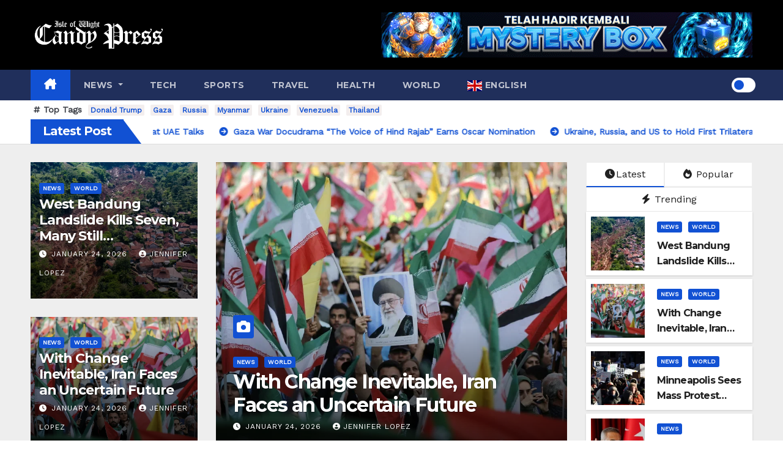

--- FILE ---
content_type: text/html; charset=UTF-8
request_url: https://iwcp.net/?ztkay/f1512056.html
body_size: 29749
content:
<!DOCTYPE html>
<html dir="ltr" lang="en-US" prefix="og: https://ogp.me/ns#">
<head>
<meta charset="UTF-8">
<meta name="viewport" content="width=device-width, initial-scale=1">
<link rel="profile" href="https://gmpg.org/xfn/11">
<title>IWCP Online - Isle of Wight Candy Press An alternative view on Isle of Wight news. -</title>
<style type="text/css">/*==================== Top Bar color ====================*/
:root {
  --pri-color: #1151d3;
 }
</style>
<style type="text/css">
:root {  
	--secondary-color: #202f5b;
}
.wrapper {
    background: #eee;
}
/*==================== Top Bar color ====================*/
.mg-head-detail ul li ul {
	background: var(--secondary-color);
}
.mg-head-detail ul li ul li:hover {
	background: var(--pri-color);
}
.mg-head-detail ul li ul li a.dropdown-item {
	background-color: unset;
	color: #fff !important;
}
.mg-trhead .mg-head-detail .info-left li a , .mg-trhead .mg-head-detail li a i, .mg-trhead .mg-head-detail .info-right li a {
	color: #fff;
}
.vid_btn i{
	color: var(--pri-color);
}
.mg-trhead .mg-head-detail li a i {
	color: var(--pri-color);
}
.mg-head-detail .info-left li span.time, .heacent span.time {
	background: #fff;
	color: var(--pri-color);
}
.mg-headwidget.light .info-left li span.time, .mg-standhead .info-left li span.time {
	background: var(--pri-color);
	color: #fff;
}
.mg-trhead .mg-head-detail .info-right li a i {
	color: var(--pri-color);
}
.mg-trhead.conte .mg-head-detail .mg-social li a, .mg-trhead.conte .mg-head-detail .mg-social li a i {
	color: #fff;
}
.mg-trhead.conte .mg-head-detail .mg-social li a:hover i, .mg-trhead.conte .mg-head-detail .mg-social li a i:hover {
	color: var(--pri-color);
}
.mg-headwidget .mg-head-detail {
	background: var(--secondary-color);
}
.mg-head-detail .info-left li, .mg-headwidget .mg-head-detail .info-left li a , .mg-headwidget .mg-head-detail li a i, .mg-headwidget .mg-head-detail .info-right li a {
	color: #fff;
}
.mg-headwidget .mg-head-detail .info-right li a:hover, .mg-headwidget .mg-head-detail .info-right li a:focus {
	color: var(--pri-color);
}
.mg-headwidget .mg-head-detail li a i {
	color: #fff;
}
.mg-headwidget .mg-head-detail .info-right li a i {
	color: #fff;
}

.mg-headwidget .trans {
	background: rgba(0, 0, 0, 0.0);
}
.mg-headwidget.trans .mg-head-detail {
	background: rgba(0, 0, 0, 0.0);
	border-color: rgba(255, 255, 255, 0.1);
}
.mg-headwidget.trans .mg-head-detail .info-left li a , .mg-headwidget.trans .mg-head-detail li a i, .mg-headwidget.trans .mg-head-detail .info-right li a {
	color: #fff;
}
.mg-headwidget.trans .navbar-wp {
    background: rgba(0, 0, 0, 0.7);
}
.mg-headwidget.center .navbar-wp {
    background: var(--pri-color);
}
/*==================== center Top Bar color ====================*/
.header-center .mg-head-detail {
	background: #fff;
	border-color: rgba(230, 230, 230, 0.7);
}
.header-center .mg-head-detail .info-left li a , .header-center .mg-head-detail li a i, .header-center .mg-head-detail .info-right li a {
	color: #222;
}
.header-center .mg-head-detail li a i {
	color: #222;
}
.header-center .mg-head-detail .info-right li a i {
	color: #222;
}

.site-title a, .site-description {color: #fff;}
.site-title-footer a, .site-description-footer {color: #fff;}
.site-title-footer a:hover, .site-title a:hover{
	color: var(--pri-color);
}
/*==================== standard Top Bar color ====================*/
.mg-standard .mg-head-detail {
	background: #222;
}
.mg-standard .mg-head-detail .info-left li a , .mg-standard .mg-head-detail li a i, .mg-standard .mg-head-detail .info-right li a {
	color: #fff;
}
.mg-standard .mg-head-detail li a i {
	color: #fff;
}
.mg-standard .mg-head-detail .info-right li a i {
	color: #fff;
}
.mg-standard .mg-head-detail .info-right li a:hover i {
	color: var(--pri-color);
}
/*==================== standhead Top Bar color ====================*/
.mg-standhead .mg-head-detail {
	background: #fff;
}
.mg-standhead .mg-head-detail .info-left li, .mg-standhead .mg-head-detail .info-left li a {
	color: var(--pri-color);
}
.mg-standhead .btn-theme.quote {
    background: #f4f7fc;
    border-color: #f4f7fc;;
    color: #000;
}
.mg-standhead .mg-search-box a {
	color: #fff;
}
.mg-standhead .mg-search-box a:hover, .mg-standhead .mg-search-box a:focus {
    color: rgba(255,255,255,0.6);
}
/*=== navbar Header colors ===*/
.mg-headwidget .navbar-wp {
	background: var(--secondary-color);
}
.mg-headwidget .navbar-header .navbar-brand {
	color: #222;
}
.header-widget .mg-header-box-icon i {
    color: var(--pri-color);
}
.header-widget .mg-header-box .mg-social li span.icon-soci a {
    color: #999;
}
.header-widget .mg-header-box .mg-social span.icon-soci:hover a, .header-widget .mg-header-box .mg-social span.icon-soci:focus a {
    color: var(--pri-color);
}
.mg-headwidget .navbar-wp .navbar-nav > li> a {
	color: rgba(255,255,255,0.71);
}
.mg-headwidget .navbar-wp .navbar-nav > li > a:hover, .mg-headwidget .navbar-wp .navbar-nav > li > a:focus, .mg-headwidget .navbar-wp .navbar-nav > .current_page_item > a, .mg-headwidget .navbar-wp .navbar-nav > .active > a:hover, .mg-headwidget .navbar-wp .navbar-nav > .active > a:focus {
	color: #fff;
	background: var(--pri-color);
}
.mg-headwidget span.navbar-toggler-icon {
    color: #fff;
    background-color: transparent;
    /* line-height: 28px; */
}
.navbar-toggler .close {
	color: #fff;
}
.mg-headwidget .mg-search-box a {
	color: rgba(255,255,255,0.71);
}
.mg-headwidget .mg-search-box a:hover, .mg-headwidget .mg-search-box a:focus {
	color: #fff;
}
.mg-headwidget.trans .mg-head-detail .mg-social i {
    color: #fff;
}
.mg-headwidget.trans .mg-header-box-info h4, .mg-headwidget.trans .mg-header-box-info p {
	color: #fff;
}
.mg-headwidget.light .mg-head-detail{
	background: #fff;
	border-color: #eee;
}
.mg-headwidget.light .info-left li {
	color: #848582;
}
.mg-headwidget.light .mg-nav-widget-area-back .inner {
	background: #fff;
}
/* .mg-headwidget.light .site-title a, .mg-headwidget.light .site-description {
	color: #000;
} */
.mg-headwidget.light .mg-search-box a {
	color: rgba(255,255,255,0.71);
}
.mg-headwidget.light .mg-search-box a:hover, .mg-headwidget.light .mg-search-box a:focus {
	color: #fff;
}
/*==================== Theme Menu ====================*/
/*=== navbar Header colors ===*/
.mg-standard .navbar-wp {
	background: #fff;
}
.mg-standard .navbar-header .navbar-brand {
	color: #222;
}
.mg-standard .navbar-wp .navbar-nav > li > a {
	color: #222;
}
.mg-standard .navbar-wp .navbar-nav > li > a:hover, .mg-standard .navbar-wp .navbar-nav > li > a:focus, .mg-standard .navbar-wp .navbar-nav > .active > a, .mg-standard .navbar-wp .navbar-nav > .active > a:hover, .mg-standard .navbar-wp .navbar-nav > .active > a:focus {
	color: var(--pri-color);
}
/*=== navbar Header colors ===*/
.mg-standhead .navbar-wp {
	background: var(--pri-color);
}
.mg-standhead .navbar-header .navbar-brand {
	color: #222;
}
/*=== navbar hover colors ===*/
.mg-standhead .navbar-wp .navbar-nav > li > a {
	color: #fff;
}
.mg-standhead .navbar-wp .navbar-nav > li > a:hover, .mg-standhead .navbar-wp .navbar-nav > li > a:focus, .mg-standhead .navbar-wp .navbar-nav > .active > a, .mg-standhead .navbar-wp .navbar-nav > .active > a:hover, .mg-standhead .navbar-wp .navbar-nav > .active > a:focus {
	color: rgba(255,255,255,0.6);
}
.mg-standhead .navbar-wp .navbar-nav > .open > a, .mg-standhead .navbar-wp .navbar-nav > .open > a:hover, .mg-standhead .navbar-wp .navbar-nav > .open > a:focus {
	color: rgba(255,255,255,0.6);
	border-color: rgba(255,255,255,0.6);
}
.mg-standhead .navbar-default .navbar-toggle .icon-bar {
	background: #fff;
}
/*=== navbar transparent colors ===*/ 
.mg-trhead .navbar-wp {
	background: transparent;
}
.mg-trhead .navbar-header .navbar-brand {
	color: #fff;
}
/*=== navbar hover colors ===*/
.mg-trhead .navbar-wp .navbar-nav > li > a {
	color: #fff;
}
.mg-trhead .navbar-wp .navbar-nav > li > a:hover, .mg-trhead .navbar-wp .navbar-nav > li > a:focus, .mg-trhead .navbar-wp .navbar-nav > .active > a, .mg-trhead .navbar-wp .navbar-nav > .active > a:hover, .mg-trhead .navbar-wp .navbar-nav > .active > a:focus {
	color: var(--pri-color);
}
.mg-trhead .navbar-wp .navbar-nav > .open > a, .mg-trhead .navbar-wp .navbar-nav > .open > a:hover, .mg-trhead .navbar-wp .navbar-nav > .open > a:focus {
	color: var(--pri-color);
	border-color: var(--pri-color);
}
.mg-trhead .navbar-default .navbar-toggle .icon-bar {
	background: #fff;
}
/*=== navbar transparent contenar colors ===*/ 
.mg-trhead.conte .navbar-wp {
	background: rgba(0, 0, 0, 0.40);
}
.mg-trhead.conte .navbar-wp .navbar-nav > li > a {
	color: #fff;
}
.mg-trhead.conte .is-sticky .navbar-wp, .mg-trhead.conte .mg-main-nav {
	background: rgba(0, 0, 0, 0.0);
}
.mg-trhead.conte > .is-sticky .mg-main-nav {
	background: rgba(0, 0, 0, 0.65);
}
/*=== navbar center colors ===*/ 
.header-center .navbar-wp {
	background: #fff;
	border-color: rgba(230, 230, 230, 0.7);
}
.header-center .navbar-brand {
	color: #222;
}
.header-center .navbar-brand span.site-description {
	color: #8f9294;
}
.header-center .navbar-nav > li > a {
	color: #222;
}
.header-center .navbar-wp .navbar-nav > li > a:hover, .header-center .navbar-wp .navbar-nav > li > a:focus, .header-center .navbar-wp .navbar-nav > .active > a, .header-center .navbar-wp .navbar-nav > .active > a:hover, .header-center .navbar-wp .navbar-nav > .active > a:focus {
	color: var(--pri-color);
}
.header-center .navbar-wp .navbar-nav > .open > a, .header-center .navbar-wp .navbar-nav > .open > a:hover, .header-center .navbar-wp .navbar-nav > .open > a:focus {
	color: var(--pri-color);
	border-color: var(--pri-color);
}

/**Category Color **/
a.newsup-categories.category-color-1{background: var(--pri-color);}
a.newsup-categories.category-color-2{background: #feb236;}
a.newsup-categories.category-color-3{background: #622569;}
a.newsup-categories.category-color-4{background: #82b74b;}
/*=== navbar dropdown colors ===*/ 
.navbar-wp .dropdown-menu {
	background: #1f2024;
}
.navbar-wp .dropdown-menu > li > a {
	background: #1f2024;
	color: #fff;
}
.navbar-wp .dropdown-menu > .active > a, .navbar-wp .dropdown-menu > .active > a:hover, .navbar-wp .dropdown-menu > .active > a:focus {
	background: var(--pri-color);
	color: #fff;
}
.navbar-wp .dropdown-menu > li > a:hover {
	background: var(--pri-color);
}
.navbar-wp .navbar-nav > .disabled > a, .navbar-wp .navbar-nav > .disabled > a:hover, .navbar-wp .navbar-nav > .disabled > a:focus {
	color: #ccc;
}
.mg-search-box .searchinner .btn {
	background: var(--pri-color);
	border-color: var(--pri-color);
	color: #fff;
}
.mg-search-box .searchinner .btn:hover, .mg-search-box .searchinner .btn:focus {
	background: var(--secondary-color);
	border-color: var(--secondary-color);
	color: #fff;
}
.mobilehomebtn, .m-header .mobilehomebtn {
    background: var(--pri-color);
    color: #fff;
}
.mobilehomebtn:hover, .mobilehomebtn:focus {
    /* background: #fff; */
}
/*=== navbar drop down hover color ===*/
.navbar-base .navbar-nav > .open > a, .navbar-base .navbar-nav > .open > a:hover, .navbar-base .navbar-nav > .open > a:focus {
	color: #fff;
}
.navbar-base .navbar-nav > li > a.dropdown-form-toggle {
	color: #fff;
}
/*=== navbar toggle color ===*/ 
.navbar-default .navbar-toggle {
	color: #fff;
}
.navbar-wp .navbar-nav > li > a.dropdown-form-toggle {
	color: #fff;
}
.navbar-wp .navbar-toggle:hover, .navbar-wp .navbar-toggle:focus {
	background: rgba(0,0,0,0);
	color: #fff;
}
/*---------------------------------------
	Featured Slider Layout   
-----------------------------------------*/
.left-list-post .mg-sec-title .wtitle  {
    background-color: transparent;
    color: var(--pri-color);
    padding: 0;
}
.left-list-post .mg-sec-title .wtitle:before  {
    border-color: transparent; 
}
.right-list-post .mg-sec-title .wtitle  {
    background-color: transparent;
    color: var(--pri-color);
    padding: 0;
}
.right-list-post .mg-sec-title .wtitle:before  {
    border-color: transparent; 
}
/*==================== Body & Global ====================*/
body {
	color: #222;
}
.mg-heading h3, .mg-heading h3 a {
	color: #212121;
}
input:not([type]), input[type="email"], input[type="number"], input[type="password"], input[type="tel"], input[type="url"], input[type="text"], textarea {
	color: #9b9ea8;
	border-color: #eef3fb;
}
.form-control:hover, textarea:hover, input:not([type]):hover, input[type="email"]:hover, input[type="number"]:hover, input[type="password"]:hover, input[type="tel"]:hover, input[type="url"]:hover, input[type="text"]:hover, input:not([type]):focus, input[type="email"]:focus, input[type="number"]:focus, input[type="password"]:focus, input[type="tel"]:focus, input[type="url"]:focus, input[type="text"]:focus {
	border-color: var(--pri-color);
}
input[type="submit"], button {
	background: var(--pri-color);
	border-color: var(--pri-color);
	color: #fff;
}
input[type="submit"]:hover, button:hover,input[type="submit"]:focus, button:focus {
	background: #002954;
	border-color: #002954;
	color: #fff;
}
a {
	color: var(--pri-color);
}
a:hover, a:focus {
	color: #002954;
}
blockquote{
	background: #f5f5f5;
	border-color: var(--pri-color);
}
blockquote::before {
	color: var(--pri-color);
}
.mg-search-modal .mg-search .btn {
	background: var(--pri-color);
	color: #fff;
}
.mg-search-modal .mg-search .btn:hover {
	background: #002954;
}
/*-- Alerts Styles --*/
.alert-success, .text-success {
	background-color: #2ac56c;
	color: #fff;
}
.alert-info, .text-info {
	background-color: #4593e3;
	color: #fff;
}
.alert-danger, .text-danger {
	background-color: #f06060;
	color: #fff;
}
.alert-warning, .text-warning {
	background-color: #fcd04b;
	color: #fff;
}
.progress-bar-success {
	background-color: #2ac56c;
	color: #fff;
}
.progress-bar-info {
	background-color: #4593e3;
	color: #fff;
}
.progress-bar-danger {
	background-color: #f06060;
	color: #fff;
}
.progress-bar-warning {
	background-color: #fcd04b;
	color: #fff;
}
.subscription-success {
	color: #2ac56c;
}
.subscription-error {
	color: #f06060;
} 
.mg-error-404 h1 i {
	color: var(--pri-color);
}
.grey-bg {
	background: #f4f7fc;
}
.swiper .swiper-button-prev, 
.swiper .swiper-button-next,
.swiper-container .swiper-button-prev, 
.swiper-container .swiper-button-next { 
	background: #fff; 
	border-color: #fff;
	color: #222;
}
.swiper .swiper-button-prev:hover, 
.swiper .swiper-button-next:hover,
.swiper-container .swiper-button-prev:hover, 
.swiper-container .swiper-button-next:hover,
.owl-carousel .owl-controls .owl-buttons div:hover {
	background: var(--pri-color);
	border-color: var(--pri-color);
	color: #fff;
}
.owl-carousel .owl-controls .owl-buttons div:hover i {
	color: #fff;
}
.owl-carousel .owl-controls .owl-page span {
	border-color: #fff;
}
.owl-carousel .owl-controls .owl-page.active span {
	border-color: var(--pri-color);
}
.swiper .swiper-pagination-bullet-active {
    background: var(--pri-color);
}
.mg-social li a, .mg-social li span.icon-soci a {
	color: #fff !important;
}
.mg-widget-address li span.icon-addr i {
    color: var(--pri-color);
}
/*==================== Section & Module ====================*/
.mg-tpt-tag-area {
    background: #fff;
}
.mg-tpt-txnlst strong {
    color: #383b42;
}
.mg-tpt-txnlst ul li a {
    color: var(--pri-color);
    background: #f3eeee;
}
.mg-tpt-txnlst ul li a:hover, .mg-tpt-txnlst ul li a:focus {
    color: #fff;
    background: var(--pri-color);
}
.mg-latest-news .bn_title span{
  border-left-color: var(--pri-color);
  border-color: transparent transparent transparent var(--pri-color); 
}
.mg-latest-news .bn_title {
  background-color: var(--pri-color);
}
.mg-latest-news .mg-latest-news-slider a{
  color: #222;
}
.mg-latest-news .mg-latest-news-slider a::before {
    color: var(--pri-color);
}
.mg-latest-news .mg-latest-news-slider a span{
  color: var(--pri-color);
}
.trending-area .title {
    background: #fff;
}
.trending-area .nwtitle h4::before {
    background: var(--pri-color);
}
.trending-area .img-small-post:before {
    background: rgba(0,0,0,0.3);
    color: #fff;
}
.top-right-area .nav-tabs > li > a {
    border-color: #eee;
    color: #212121;
    background: #fff;
}
.top-right-area .nav-tabs .nav-link.active, .top-right-area .nav-tabs .nav-link.active:hover, .top-right-area .nav-tabs .nav-link.active:focus {
    color: #212121;
    background-color: #fff;
    border-color: #eee;
    border-bottom-color: var(--pri-color);
}
.title_small_post .title a {
	color: #212121;
}	
.title_small_post .title a:hover {
	color: var(--pri-color);
}	
.mg-featured-slider{
  background-color: #FFF;
}
.mg-blog-inner .title, .mg-blog-inner .title a {
  color: #fff;
}
.mg-blog-inner .mg-blog-date, .mg-blog-inner .mg-blog-meta i, .mg-blog-inner .mg-blog-meta a {
	color: #fff;
}
.mg-sec-title {
  border-color: var(--pri-color);
}
.mg-sec-title .wtitle{
    background-color: var(--pri-color);
    color: #fff;
}
.mg-sec-title  .wtitle::before {
    border-left-color: var(--pri-color);
    border-color: transparent transparent transparent var(--pri-color);
}
.mg-viewmr-btn{
  color: var(--pri-color);
}
.small-post { 
	background: #fff;
}
.small-post .title, .small-post .title a {
    color: #212121;
}
.small-post .title a:hover, .featured_cat_slider a:hover{
  color: var(--pri-color);
}
.mg-posts-sec-post{
  background: #fff;
}
.mg-sec-top-post .title a{
    color: #000;
}
.mg-post-box .title a { 
    color:#fff;
}
.mg-post-box .title a:hover { 
    color:var(--pri-color);
}
.gridslider .mg-blog-post .title a, .gridslider .small-list-post .mg-blog-post .title a{
	color: #212121;
}
.gridslider .mg-blog-post .title a:hover, .gridslider .small-list-post .mg-blog-post .title a:hover{
	color: var(--pri-color);
}
.mg-post-box .latest-meta { 
    color: #fff;
}
.mg-post-box .latest-meta .latest-date { 
    color:#f3f3f3;
}
.mg-post-box .latest-content { 
    color: #fff; 
}
.mg-post-bottom .mg-share-icons .mg-share span a{
	background-color: #CCD1D9;
  color: #fff;
}
.mg-post-bottom .mg-share-icons .mg-share span a:hover{
  background-color:var(--pri-color);
  color: #fff;
}
.mg-post-bottom .mg-share-icons .mg-share-toggle{
  background-color: #CCD1D9;
}
.mg-post-bottom .mg-share-icons .mg-share-toggle i{
  color: #fff;
}
.mg-post-bottom .mg-share-icons .mg-share-toggle:hover{
  background-color:var(--pri-color);
  color: #fff;
}
.mg-subscriber .overlay {
	background: #f3f3f3;
}
.mg-breadcrumb-section .overlay {
	background: #fff;
}
.mg-no-list-area {
    background: #fff;
}
.mg-no-list-area .mg-blog-post .mg-post-area .count {
    color: var(--pri-color);
    background: #fff;
}
.mg-no-list-area .mg-blog-post h3 a {
    color: #212121;
}
.mg-widget .mg-author .rounded-circle{
	border-color: var(--pri-color);
}
/*==================== post ====================*/
.mg-blog-post-box .mg-header h1 a {
	color: #000;
}
.mg-blog-post .bottom .title, .mg-blog-post .bottom .title a, .bs-blog-post.three .title a {
	color: #fff;
}
.mg-blog-post .bottom .title:hover, .mg-blog-post .bottom .title a:hover, .mg-sec-top-post .title a:hover, .mg-blog-inner .title a:hover, .bs-blog-post.three .title a:hover {
	color: var(--pri-color);
}
.mg-blog-post-box .small {
	color: #222;
}
.mg-blog-post-box .title, .mg-blog-post-box .title a {
	color: #212121;
}
.mg-blog-post-box .title:hover, .mg-blog-post-box .title a:hover, .mg-blog-post-box .title:focus, .mg-blog-post-box .title a:focus {
	color: var(--pri-color);
}
.mg-blog-category {
}
.mg-blog-category a{
    color: #fff;
    background: var(--pri-color);
}
.bs-blog-category a{
    color: #fff;
    background: var(--pri-color);
}
.bs-blog-category a:hover {
    color: #fff;
}
.bs-blog-post.three .mg-blog-meta a, .bs-blog-post.three .mg-blog-meta i{
	color: #fff;
}
.mg-blog-category a:hover {
    color: #fff;
}
.mg-blog-meta {
    color: #333;
}
.mg-blog-meta a {
	color: #333;
}
.mg-blog-meta a:hover {
	color: var(--pri-color);
}
.mg-blog-meta i {
	color: #333;
}
.mg-blog-date {
	color: #333;
}
.mg-blog-post.lg .mg-blog-meta i, .mg-blog-post.lg .mg-blog-meta a , .mg-blog-post.lg .mg-blog-meta span, .mg-blog-post.md .mg-blog-meta a {
	color: #fff;
}
.mg-blog-post.md .mg-blog-meta i {
	color: #fff;
}
/*---------------------------------------
	Post Pagination   
-----------------------------------------*/
.mg-post-pagination .btn-theme {
    background: #fff;
    color: var(--pri-color);
    border-color: var(--pri-color);
}
.mg-post-pagination .btn-theme:hover, .mg-post-pagination .btn-theme:focus {
    background: var(--pri-color);
    color: #fff;
    border-color: var(--pri-color);
	opacity: 1;
}
.mg-post-pagination .navigation a{
    background: #fff;
    color: var(--pri-color);
    border-color: var(--pri-color);
}
.mg-post-pagination .navigation.pagination a{
	border-color: #fff;
}
.mg-post-pagination .navigation a:hover{
    background: var(--pri-color);
    color: #fff;
    border-color: var(--pri-color);
}
.mg-post-pagination .navigation p{
	color: transparent;
}
.post-form {
    color: #fff;
    background: var(--pri-color);
}
.mg-comments h4 {
	color: #212121;
}
.comments-area .comment-meta .comment-author img {
	border-color: var(--pri-color);
}
.comment-body .reply a {
    color: #fff;
    background: var(--pri-color);
}
.comment-body .reply a:hover, .comment-body .reply a:focus {
    color: #fff;
    background: var(--secondary-color);
}
.comment-metadata .edit-link:before {
    color: var(--pri-color);
}
.mg-blog-author {
	background: #e8e8e8;
}
.mg-info-author-block {
	background: #fff;
	border-color: #eaeaea;
	color: #222;
}
.mg-info-author-block a {
	color: #212121;
}
.mg-info-author-block h4 {
	color: #333;
}
.mg-info-author-block h4 span {
	color: #999999;
}
.mg-info-author-block .mg-info-author-social li a {
	color: #fff;
}
.comment_section .comment-reply-link {
	background: #f0f0f0;
	color: #666;
	border-color: #f0f0f0;
}
.mg-comments a {
	color: #777;
}
.mg-comments h4 span {
	color: #999999;
}
.mg-comments .comment .media-body > p:last-child {
	border-color: #f0f0f0;
}
.mg-comments li .media-body > .small {
	color: #999;
}
.mg-comments li .media-body > p {
	border-color: #f0f0f0;
	color: #999;
}
.mg-comments .comment-list li {
	background: #fff;
	border-color: #eee;
}
/*==================== Sidebar ====================*/
.mg-sidebar .mg-widget {
	background: #fff;
	border-color: #eee;
}
.mg-wid-title {
	border-color: var(--pri-color);
}
.mg-sidebar .mg-widget .wtitle {
	background: var(--pri-color);
	color: #fff;
}
.mg-sidebar .mg-widget .wtitle::before {
	border-left-color: var(--pri-color);
    border-color: transparent transparent transparent var(--pri-color);
}
.mg-sidebar .mg-widget ul li {
	border-color: #eee;
}
.mg-sidebar .mg-widget ul li a {
	color: #222;
}
.mg-sidebar .mg-widget ul li a:hover, .mg-sidebar .mg-widget ul li a:focus {
	color: var(--pri-color);
}
.mg-sidebar .mg-widget ul li .mg-blog-category a, .mg-sidebar .mg-widget ul li .mg-blog-category a:hover {
    color: #fff;
}
.mg-sidebar .mg-widget .mg-blog-post h3 a {
	color: #212121;
}
.mg-sidebar .mg-widget .mg-blog-post h3 a:hover {
	color: var(--pri-color);
}
.mg-sidebar .mg-widget.widget_search .btn {
	color: #fff;
	background: var(--pri-color);
}
.mg-sidebar .mg-widget.widget_search .btn:hover, .mg-sidebar .mg-widget.widget_search .btn:focus {
	background: #002954;
}
.mg-sidebar .mg-mailchimp-widget .btn {
	color: #fff;
	background: var(--pri-color);
}
.mg-sidebar .mg-mailchimp-widget .btn:hover, .mg-sidebar .mg-mailchimp-widget .btn:focus {
	background: #002954;
}
.mg-sidebar .mg-widget .mg-widget-tags a, .mg-sidebar .mg-widget .tagcloud a, .wp-block-tag-cloud a, .mg-widget .wp-block-tag-cloud a {
	background: #f3eeee;
	color: var(--pri-color);
	border-color: #f3eeee;
}
.mg-sidebar .mg-widget .mg-widget-tags a:hover, .mg-sidebar .mg-widget .tagcloud a:hover, .mg-sidebar .mg-widget .mg-widget-tags a:focus, .mg-sidebar .mg-widget .tagcloud a:focus, .wp-block-tag-cloud a:hover, .wp-block-tag-cloud a:focus,
 .wp-block-tag-cloud a:hover, .wp-block-tag-cloud a:focus,
.mg-widget .wp-block-tag-cloud a:hover {
	color: #fff;
	background: var(--pri-color);
	border-color: var(--pri-color);
}
.mg-sidebar .mg-widget .mg-social li span.icon-soci {
	border-color: var(--pri-color);
}
.mg-sidebar .mg-widget .mg-social li span.icon-soci:hover {
	color: #fff;
	background: var(--pri-color);
	border-color: var(--pri-color);
}
.mg-sidebar .mg-widget .mg-social li span.icon-soci:hover i {
	color: #fff;
}
.mg-sidebar .mg-widget .mg-twitter-feed li::before {
	color: var(--pri-color);
}
.mg-sidebar .mg-left-menu-widget ul li:hover, .mg-sidebar .mg-left-menu-widget ul li.active {
	background: #002954;
	color: #fff;
}
.mg-sidebar .mg-left-menu-widget ul li:hover a, .mg-sidebar .mg-left-menu-widget ul li.active a {
	color: #fff;
}
.mg-sidebar .mg-left-menu-widget ul li a {
	color: #212121;
}
.wp-block-search .wp-block-search__button {
    background: var(--pri-color);
    border-color: var(--pri-color);
    color: #fff;
}
.wp-block-search .wp-block-search__label, .mg-widget .wp-block-group .wtitle, .mg-widget .wp-block-group h2  {
    background: var(--pri-color);
    color: #fff;
    border-color: var(--pri-color);
}
.wp-block-search .wp-block-search__label::before, .mg-widget .wp-block-group .wtitle:before, .mg-widget .wp-block-group h2::before {
    border-left-color: var(--pri-color);
    border-color: transparent transparent transparent var(--pri-color);
}
label.wp-block-search__label:after, .mg-widget .wp-block-group .wtitle::after, .mg-widget .wp-block-group h2::after  {
	background-color: var(--pri-color);
}
.wp-block-search .wp-block-search__input:hover, .wp-block-search .wp-block-search__input:focus{
	border-color:var(--pri-color);
}
/*==================== general ====================*/
h1, .h1, h2, .h2, h3, .h3, h4, .h4, h5, .h5, h6, .h6 {
	color: #212121;
}
.btn-theme, .more_btn, .more-link {
	background: var(--pri-color);
	color: #fff;
	border-color: var(--pri-color);
}
.btn-theme:hover, .btn-theme:focus, .more_btn:hover, .more_btn:focus, .more-link:hover, .more-link:focus {
	color: #fff;
	opacity: 0.8;
}
.btn-theme-two {
	color: #fff;
	border-color: #fff;
	background: rgba(0,0,0,0);
}
.btn-theme-two:hover, .btn-theme-two:focus {
	background: var(--pri-color);
	color: #fff;
	border-color: var(--pri-color);
}
.btn-theme-three {
	color: #3b3e79;
	border-color: #e9f3ed;
	background: rgba(0,0,0,0);
}
.btn-theme-three:hover, .btn-theme-three:focus {
	background: var(--pri-color);
	color: #fff;
	border-color: var(--pri-color);
}
.btn-blog:hover, .btn-blog:focus {
	background: var(--pri-color);
	color: #fff;
	border-color: var(--pri-color);
}
.m-header .btn-bell, .desk-header .btn-bell{
	color: #fff;
}
/*==================== pagination color ====================*/
.navigation.pagination .nav-links .page-numbers, .navigation.pagination .nav-links a {
	background: #fff;
	color: #999;
}
.navigation.pagination .nav-links .page-numbers:hover, .navigation.pagination .nav-links .page-numbers:focus, .navigation.pagination .nav-links .page-numbers.current, .navigation.pagination .nav-links .page-numbers.current:hover,  .navigation.pagination .nav-links .page-numbers.current:focus {
	border-color: var(--pri-color);
	background: var(--pri-color);
	color: #fff;
}
.pagination > .active > a, .pagination > .active > span, .pagination > .active > a:hover, .pagination > .active > span:hover, .pagination > .active > a:focus, .pagination > .active > span:focus {
    border-color: var(--pri-color);
	background: var(--pri-color);
	color: #fff;
}
.nav-next a, .nav-previous a {
	color: #000;
}
.nav-next a:hover, .nav-next a:focus, .nav-previous a:hover, .nav-previous a:focus {
	color: var(--pri-color);
}
/*==================== typo ====================*/
.mg-breadcrumb-title h1 {
	color: #222;
}
.mg-page-breadcrumb > li a {
	color: #222;
}
.mg-page-breadcrumb > li a:hover, .mg-page-breadcrumb > li a:focus {
	color: var(--pri-color);
}
.mg-page-breadcrumb > li + li:before {
	color: #222;
}
/*==================== blog ====================*/
.mg-comments .mg-reply:hover, .mg-comments .mg-reply:focus {
	color: #fff;
	background: var(--pri-color);
	border-color: var(--pri-color);
}
.mg-heading-bor-bt h5 {
	color: #212121;
}
/*==================== footer background ====================*/
footer .overlay {
	background: #121026;
}
footer .mg-footer-top-area h6 {
	color: #fff;
}
footer .mg-widget h6, footer .mg_contact_widget .mg-widget h6 {
	color: #fff;
}
footer .mg-widget h6 {
    background: #1151d3;
    color: #fff;
}
footer .mg-widget h6::before {
    border-left-color: #1151d3;
    border-color: transparent transparent transparent #1151d3;
}
footer .mg-widget h6::after {
    background-color: #1151d3;
}
footer .mg-widget ul li {
	color: #fff;
	border-color: #242425;
}
footer .mg-widget, footer .mg-widget a {
    color: #fff;
}
footer .mg-widget ul li a {
	color: #fff;
}
footer .mg-widget ul li a:hover, footer .mg-widget ul li a:focus {
	color: var(--pri-color);
}
footer .mg-widget .mg-widget-address li {
	color: #fff;
}
footer .mg-widget .mg-opening-hours li {
	color: #fff;
}
footer .mg-blog-post h3, footer .mg-blog-post h3 a {
	color: #fff;
}
footer .mg-blog-post h3 a:hover{
	color: var(--pri-color);
}
footer .mg-widget .mg-widget-address li span.icon-addr i {
	color: #fff;
}
footer .mg-blog-post span {
	color: #fff;
}
footer .mg-widget .mg-twitter-feed li a {
	color: #aaaed1;
}
footer .mg-widget .calendar_wrap table thead th,footer .mg-widget .calendar_wrap table tbody td,footer .mg-widget .calendar_wrap table caption {
	border-color: #777;
	color: #fff;
}
footer .mg-social li span.icon-soci a {
    color: #fff;
}
footer .mg-blog-meta i, footer .mg-blog-meta a, footer .mg-blog-meta span  {
	color: #fff;
}
.facebook{
	background: #3b5998;
} 
.twitter{
	background: #1da1f2;
} 
.x-twitter{
	background: #333;
}
.whatsapp {
    background: #1FB381;
}
.linkedin{
	background: #0e76a8;
}
.instagram{
	background: radial-gradient(circle farthest-corner at 32% 106%,#ffe17d 0,#ffcd69 10%,#fa9137 28%,#eb4141 42%,transparent 82%),linear-gradient(135deg,#234bd7 12%,#c33cbe 58%);
}
.youtube{
	background: #cd201f;
}
.pinterest {
	background: #bd081c;
}
.telegram {
    background: #0088cc;
}
.vimeo {
	background: #44bbff;
}
.dribbble {
	background: #ea4c89;
}
.skype {
	background: #0078ca;
}
.print-r {
    background: #000;
}
footer .mg-footer-copyright {
	background: #090818;
}
footer .mg-footer-copyright p, footer .mg-footer-copyright a {
	color: #aaaed1;
}
footer .mg-footer-copyright a:hover, footer .mg-footer-copyright a:focus {
	color: #fff;
}
footer .mg-widget p {
	color: #fff;
}
footer .mg-widget.widget_search .btn {
	color: #fff;
	background: var(--pri-color);
	border-color: var(--pri-color);
}
footer .mg-widget.widget_search .btn:hover, footer .mg-widget.widget_search .btn:focus {
	background: #002954;
	border-color: #002954;
}
footer .mg-widget .mg-widget-tags a, footer .mg-widget .tagcloud a {
	background: #fff;
    color: var(--pri-color);
    border-color: #fff;
}
footer .mg-widget .mg-widget-tags a:hover, footer .mg-widget .tagcloud a:hover, footer .mg-widget .mg-widget-tags a:focus, footer .mg-widget .tagcloud a:focus {
	color: #fff;
	background: var(--pri-color);
	border-color: var(--pri-color);
}
footer a:hover, footer a:focus {
    color: #fff;
}
.ta_upscr {
	background: var(--pri-color);
	border-color: var(--pri-color);
	color: #fff !important;
}
.ta_upscr:hover, .ta_upscr:focus {
	color: #fff;
}
/*form-control*/
.form-group label {
    color: #515151;
}
.form-control {
	border-color: #eef3fb;
}
.form-control:focus {
	border-color: var(--pri-color);
}
.form-group label::before {
    background-color: #dddddd;
}
.form-group label::after {
	background-color: var(--pri-color);
}


/*Responsive*/ 
@media (max-width: 992px) {
.mg-trhead {
	background: rgba(0,12,28,0.8);
}
}
@media screen and (min-width: 240px) and (max-width: 767px) {
.mg-trhead.conte .navbar-wp .navbar-nav > li > a {
    color: #fff;
    background: #000;
}
}
.woocommerce-page .products h3 {
	color: #333;
}
.woocommerce div.product .woocommerce-tabs .panel h2 {
	color: #333;
}
.related.products h2 {
	color: #333;
}
.woocommerce nav.woocommerce-pagination ul li a {
	color: #333;
}
.woocommerce nav .woocommerce-pagination ul li span {
	color: #333;
}
.woocommerce nav.woocommerce-pagination ul li a {
	border-color: #ddd;
}
.woocommerce nav .woocommerce-pagination ul li span {
	border-color: #ddd;
}

/*----woocommerce----*/ 
.woocommerce-cart table.cart td.actions .coupon .input-text {
	border-color: #ebebeb;
}
/*-theme-background-*/ 
.woocommerce nav.woocommerce-pagination ul li a:focus, .woocommerce nav.woocommerce-pagination ul li a:hover, 
.woocommerce nav.woocommerce-pagination ul li span.current, .woocommerce #respond input#submit, .woocommerce a.button.alt, 
.woocommerce .entry-summary button.button.alt, .woocommerce input.button.alt, .woocommerce .cart .button, .woocommerce .cart input.button, .woocommerce a.button, .woocommerce button.button, .woocommerce-page .products a.button, .woocommerce #respond input#submit, .woocommerce a.button, .woocommerce button.button, .woocommerce input.button, .woocommerce #respond input#submit.alt.disabled, .woocommerce #respond input#submit.alt.disabled:hover, .woocommerce #respond input#submit.alt:disabled, .woocommerce #respond input#submit.alt:disabled:hover, .woocommerce #respond input#submit.alt[disabled]:disabled, .woocommerce #respond input#submit.alt[disabled]:disabled:hover, .woocommerce a.button.alt.disabled, .woocommerce a.button.alt.disabled:hover, .woocommerce a.button.alt:disabled, .woocommerce a.button.alt:disabled:hover, .woocommerce a.button.alt[disabled]:disabled, .woocommerce a.button.alt[disabled]:disabled:hover, .woocommerce button.button.alt.disabled, .woocommerce button.button.alt.disabled:hover, .woocommerce button.button.alt:disabled, .woocommerce button.button.alt:disabled:hover, .woocommerce button.button.alt[disabled]:disabled, .woocommerce button.button.alt[disabled]:disabled:hover, .woocommerce input.button.alt.disabled, .woocommerce input.button.alt.disabled:hover, .woocommerce input.button.alt:disabled, .woocommerce input.button.alt:disabled:hover, .woocommerce input.button.alt[disabled]:disabled, .woocommerce input.button.alt[disabled]:disabled:hover {
	background: var(--pri-color);
}
.woocommerce nav.woocommerce-pagination ul li a, .woocommerce nav.woocommerce-pagination ul li span {
	background: #ebe9eb;
	color: #999;
}
/*-theme-color-*/ 
.woocommerce a, .woocommerce #respond input#submit, .woocommerce a.button.alt, .woocommerce button.button.alt, .woocommerce input.button.alt, .woocommerce-page .products .added_to_cart, .woocommerce div.product .woocommerce-tabs ul.tabs li.active, .woocommerce div.product .woocommerce-tabs ul.tabs li.active {
	color: var(--pri-color);
}
.woocommerce a:hover, .woocommerce a:focus{
	color: var(--pri-color);
}
.product_meta .sku_wrapper .sku, .product_meta .posted_in a, .product_meta .tagged_as a{
    color: #515151;
}
.product_meta .posted_in a:hover, .product_meta .tagged_as a:hover {
    color: var(--pri-color);
}
/*-theme-border-color-*/ 
.woocommerce-cart table.cart td.actions .coupon .input-text:hover, .woocommerce-cart table.cart td.actions .coupon .input-text:focus, .woocommerce div.product .woocommerce-tabs ul.tabs li.active, .woocommerce nav .woocommerce-pagination ul li a:focus, .woocommerce nav .woocommerce-pagination ul li a:hover, .woocommerce nav.woocommerce-pagination ul li span.current, .woocommerce nav.woocommerce-pagination ul li a:focus, .woocommerce nav.woocommerce-pagination ul li a:hover, .woocommerce nav.woocommerce-pagination ul li span.current {
	border-color: var(--pri-color);
}

/*-theme-secondary-background-*/ 
.woocommerce #review_form #respond .form-submit input:hover, .woocommerce-page .products a.button:hover, .woocommerce .cart .button:hover, .woocommerce .cart input.button:hover, .woocommerce #respond input#submit.alt:hover, .woocommerce a.button.alt:hover, .woocommerce .entry-summary button.button.alt:hover, .woocommerce input.button.alt:hover, .woocommerce #respond input#submit:hover, .woocommerce #respond input#submit:focus, .woocommerce a.button:hover, .woocommerce a.button:focus, .woocommerce button.button:hover, .woocommerce button.button:focus, .woocommerce input.button:hover, .woocommerce input.button:focus {
	background: #002954;
	color:#fff;
}
/*-theme-secondary-color-*/ 
.woocommerce div.product .woocommerce-tabs ul.tabs li a {
	color: #161c28;
}
/*-theme-color-white-*/ 
.woocommerce-page .woocommerce .woocommerce-info a, .woocommerce-page .woocommerce .woocommerce-info:before, .woocommerce-page .woocommerce-message, .woocommerce-page .woocommerce-message a, .woocommerce-page .woocommerce-message a:hover, .woocommerce-page .woocommerce-message a:focus, .woocommerce .woocommerce-message::before, .woocommerce-page .woocommerce-error, .woocommerce-page .woocommerce-error a, .woocommerce-page .woocommerce .woocommerce-error:before, .woocommerce-page .woocommerce-info, .woocommerce-page .woocommerce-info a, .woocommerce-page .woocommerce-info:before, .woocommerce-page .woocommerce .woocommerce-info, .woocommerce-cart .wc-proceed-to-checkout a .checkout-button, .woocommerce .cart .button, .woocommerce .cart input.button, .woocommerce a.button, .woocommerce button.button, .woocommerce #respond input#submit, .woocommerce a.button.alt, .woocommerce button.button.alt, .woocommerce input.button.alt, .woocommerce nav .woocommerce-pagination ul li a:focus, .woocommerce nav.woocommerce-pagination ul li a:hover, .woocommerce nav.woocommerce-pagination ul li span.current, .woocommerce #respond input#submit, .woocommerce a.button, .woocommerce button.button, .woocommerce input.button, .woocommerce-page .products a.button, .woocommerce #respond input#submit:hover, .woocommerce #respond input#submit:focus, .woocommerce a.button:hover, .woocommerce a.button:focus, .woocommerce button.button:hover, .woocommerce button.button:focus, .woocommerce input.button:hover, .woocommerce input.button:focus {
	color: #fff;
}

.woocommerce .products span.onsale, .woocommerce .product span.onsale {
	background: var(--pri-color);
}

.woocommerce-page .products a .price, .woocommerce ul.products li.product .price, .woocommerce div.product p.price, .woocommerce div.product span.price {
	color: #000;
}
.woocommerce-page .products a .price ins, .woocommerce div.product p.price ins {
	color: #e96656;
}
.woocommerce-page .products .star-rating, .woocommerce-page .star-rating span, .woocommerce-page .stars span a {
	color: #ffc107;
}

/*woocommerce-messages*/
.woocommerce-page .woocommerce-message {
	background: #2ac56c;
}
.woocommerce-page .woocommerce-message a {
	background-color: var(--pri-color);
}
.woocommerce-page .woocommerce-message a:hover, .woocommerce-page .woocommerce-message a:focus {
	background-color: #388e3c;
}
.woocommerce-page .woocommerce-error {
	background: #ff5252;
}
.woocommerce-page .woocommerce-error a {
	background-color: #F47565;
}
.woocommerce-page .woocommerce-info {
	background: #4593e3;
}
.woocommerce-page .woocommerce-info a {
	background-color: #5fb8dd;
}
.woocommerce-page .woocommerce .woocommerce-info {
	background: rgb(58, 176, 226);
}

/*woocommerce-Price-Slider*/ 
.woocommerce .widget_price_filter .ui-slider .ui-slider-range {
	background: var(--pri-color);
}
.woocommerce .widget_price_filter .ui-slider .ui-slider-handle {
	background: var(--pri-color);
}
.woocommerce-page .woocommerce-ordering select {
	color: #A0A0A0;
}
/*woocommerce-price-filter*/
.woocommerce .widget_price_filter .price_slider_wrapper .ui-widget-content {
	background: #1a2128;
}
/*woocommerce-form*/
.woocommerce form .form-row input.input-text, .woocommerce form .form-row textarea {
	border-color: #ccc;
	color: #999;
}
.woocommerce form .form-row label { 
	color: #222;
}

.single-nav-links a, .single-nav-links span {
	background: #fff;
	color: #999;
}
.single-nav-links a.current, .single-nav-links span.current, .single-nav-links a:hover, .single-nav-links span:hover{
	background: var(--pri-color);
	color: #fff;
}
.mg-blog-post-box .mg-header h1:hover{
	color: #212121;
}
.mg-blog-post-box.single .mg-blog-thumb span{
	background-color: #343a40 ;
	color: #f8f9fa;
}
/* elementor-widgets */
.page-numbers > li > a, .page-numbers > li > span {
	background: #fff;
	color: var(--pri-color);
}
.page-numbers > li > a:hover, .page-numbers > li > span:hover {
	background: #e9ecef; 
}
.page-numbers > li > a.current, .page-numbers > li > span.current {
	background: #0054ff;
	color: #fff;
}
.page-numbers > li > a.current:hover, .page-numbers > li > span.current:hover {
	background: var(--pri-color); 
}
.author-widget .rounded-circle {
    border-color: var(--pri-color);
}
.author-widget .icon-soci{
	background: #0054ff;
	color: #fff;
}
.author-widget .icon-soci:hover {
	background: var(--pri-color); 
}

/* post-share-icons */
.post-share-icons i { 
	color:#fff;
}
.email {
    background: #222;
} 
.telegram{
	background: #0088cc;
}
.mg-social .more-link {
	background-color: var(--pri-color); 
	color:#fff;
}
.mg-social .more-link:hover {
	color:#fff;
}
footer .wp-block-latest-comments__comment-meta a{
	color:#fff;
}
</style>

		<!-- All in One SEO 4.9.0 - aioseo.com -->
	<meta name="robots" content="max-image-preview:large" />
	<meta name="google-site-verification" content="GRyrKPwmobfdM95XxvpUhEslW9uPovqt7SdjQ5-Wq2s" />
	<link rel="canonical" href="https://iwcp.net/" />
	<link rel="next" href="https://iwcp.net/page/2/" />
	<meta name="generator" content="All in One SEO (AIOSEO) 4.9.0" />
		<meta property="og:locale" content="en_US" />
		<meta property="og:site_name" content="IWCP Online - Isle of Wight Candy Press An alternative view on Isle of Wight news. -" />
		<meta property="og:type" content="website" />
		<meta property="og:title" content="IWCP Online - Isle of Wight Candy Press An alternative view on Isle of Wight news. -" />
		<meta property="og:url" content="https://iwcp.net/" />
		<meta property="og:image" content="https://iwcp.net/wp-content/uploads/2025/11/cropped-CP-Logo-Web.jpg" />
		<meta property="og:image:secure_url" content="https://iwcp.net/wp-content/uploads/2025/11/cropped-CP-Logo-Web.jpg" />
		<meta name="twitter:card" content="summary" />
		<meta name="twitter:title" content="IWCP Online - Isle of Wight Candy Press An alternative view on Isle of Wight news. -" />
		<meta name="twitter:image" content="https://iwcp.net/wp-content/uploads/2025/11/cropped-CP-Logo-Web.jpg" />
		<script type="application/ld+json" class="aioseo-schema">
			{"@context":"https:\/\/schema.org","@graph":[{"@type":"BreadcrumbList","@id":"https:\/\/iwcp.net\/#breadcrumblist","itemListElement":[{"@type":"ListItem","@id":"https:\/\/iwcp.net#listItem","position":1,"name":"Home"}]},{"@type":"CollectionPage","@id":"https:\/\/iwcp.net\/#collectionpage","url":"https:\/\/iwcp.net\/","name":"IWCP Online - Isle of Wight Candy Press An alternative view on Isle of Wight news. -","inLanguage":"en-US","isPartOf":{"@id":"https:\/\/iwcp.net\/#website"},"breadcrumb":{"@id":"https:\/\/iwcp.net\/#breadcrumblist"},"about":{"@id":"https:\/\/iwcp.net\/#organization"}},{"@type":"Organization","@id":"https:\/\/iwcp.net\/#organization","name":"IWCP Online - Isle of Wight Candy Press An alternative view on Isle of Wight news.","url":"https:\/\/iwcp.net\/","telephone":"+6282162241787","logo":{"@type":"ImageObject","url":"https:\/\/iwcp.net\/wp-content\/uploads\/2025\/11\/cropped-FavIcon-32x32-1.png","@id":"https:\/\/iwcp.net\/#organizationLogo","width":32,"height":32},"image":{"@id":"https:\/\/iwcp.net\/#organizationLogo"}},{"@type":"WebSite","@id":"https:\/\/iwcp.net\/#website","url":"https:\/\/iwcp.net\/","name":"IWCP Online - Isle of Wight Candy Press An alternative view on Isle of Wight news.","inLanguage":"en-US","publisher":{"@id":"https:\/\/iwcp.net\/#organization"}}]}
		</script>
		<!-- All in One SEO -->

<link rel="alternate" hreflang="en" href="https://iwcp.net/?ztkay/f1512056_html" />
<link rel="alternate" hreflang="id" href="https://iwcp.net/id/?ztkay/f1512056_html" />
<link rel='dns-prefetch' href='//fonts.googleapis.com' />
<link rel="alternate" type="application/rss+xml" title="IWCP Online - Isle of Wight Candy Press An alternative view on Isle of Wight news. &raquo; Feed" href="https://iwcp.net/feed/" />
<link rel="alternate" type="application/rss+xml" title="IWCP Online - Isle of Wight Candy Press An alternative view on Isle of Wight news. &raquo; Comments Feed" href="https://iwcp.net/comments/feed/" />
		<!-- This site uses the Google Analytics by MonsterInsights plugin v9.11.1 - Using Analytics tracking - https://www.monsterinsights.com/ -->
							<script src="//www.googletagmanager.com/gtag/js?id=G-P8RF6CQDX0"  data-cfasync="false" data-wpfc-render="false" type="text/javascript" async></script>
			<script data-cfasync="false" data-wpfc-render="false" type="text/javascript">
				var mi_version = '9.11.1';
				var mi_track_user = true;
				var mi_no_track_reason = '';
								var MonsterInsightsDefaultLocations = {"page_location":"https:\/\/iwcp.net\/?ztkay\/f1512056.html"};
								if ( typeof MonsterInsightsPrivacyGuardFilter === 'function' ) {
					var MonsterInsightsLocations = (typeof MonsterInsightsExcludeQuery === 'object') ? MonsterInsightsPrivacyGuardFilter( MonsterInsightsExcludeQuery ) : MonsterInsightsPrivacyGuardFilter( MonsterInsightsDefaultLocations );
				} else {
					var MonsterInsightsLocations = (typeof MonsterInsightsExcludeQuery === 'object') ? MonsterInsightsExcludeQuery : MonsterInsightsDefaultLocations;
				}

								var disableStrs = [
										'ga-disable-G-P8RF6CQDX0',
									];

				/* Function to detect opted out users */
				function __gtagTrackerIsOptedOut() {
					for (var index = 0; index < disableStrs.length; index++) {
						if (document.cookie.indexOf(disableStrs[index] + '=true') > -1) {
							return true;
						}
					}

					return false;
				}

				/* Disable tracking if the opt-out cookie exists. */
				if (__gtagTrackerIsOptedOut()) {
					for (var index = 0; index < disableStrs.length; index++) {
						window[disableStrs[index]] = true;
					}
				}

				/* Opt-out function */
				function __gtagTrackerOptout() {
					for (var index = 0; index < disableStrs.length; index++) {
						document.cookie = disableStrs[index] + '=true; expires=Thu, 31 Dec 2099 23:59:59 UTC; path=/';
						window[disableStrs[index]] = true;
					}
				}

				if ('undefined' === typeof gaOptout) {
					function gaOptout() {
						__gtagTrackerOptout();
					}
				}
								window.dataLayer = window.dataLayer || [];

				window.MonsterInsightsDualTracker = {
					helpers: {},
					trackers: {},
				};
				if (mi_track_user) {
					function __gtagDataLayer() {
						dataLayer.push(arguments);
					}

					function __gtagTracker(type, name, parameters) {
						if (!parameters) {
							parameters = {};
						}

						if (parameters.send_to) {
							__gtagDataLayer.apply(null, arguments);
							return;
						}

						if (type === 'event') {
														parameters.send_to = monsterinsights_frontend.v4_id;
							var hookName = name;
							if (typeof parameters['event_category'] !== 'undefined') {
								hookName = parameters['event_category'] + ':' + name;
							}

							if (typeof MonsterInsightsDualTracker.trackers[hookName] !== 'undefined') {
								MonsterInsightsDualTracker.trackers[hookName](parameters);
							} else {
								__gtagDataLayer('event', name, parameters);
							}
							
						} else {
							__gtagDataLayer.apply(null, arguments);
						}
					}

					__gtagTracker('js', new Date());
					__gtagTracker('set', {
						'developer_id.dZGIzZG': true,
											});
					if ( MonsterInsightsLocations.page_location ) {
						__gtagTracker('set', MonsterInsightsLocations);
					}
										__gtagTracker('config', 'G-P8RF6CQDX0', {"forceSSL":"true","link_attribution":"true"} );
										window.gtag = __gtagTracker;										(function () {
						/* https://developers.google.com/analytics/devguides/collection/analyticsjs/ */
						/* ga and __gaTracker compatibility shim. */
						var noopfn = function () {
							return null;
						};
						var newtracker = function () {
							return new Tracker();
						};
						var Tracker = function () {
							return null;
						};
						var p = Tracker.prototype;
						p.get = noopfn;
						p.set = noopfn;
						p.send = function () {
							var args = Array.prototype.slice.call(arguments);
							args.unshift('send');
							__gaTracker.apply(null, args);
						};
						var __gaTracker = function () {
							var len = arguments.length;
							if (len === 0) {
								return;
							}
							var f = arguments[len - 1];
							if (typeof f !== 'object' || f === null || typeof f.hitCallback !== 'function') {
								if ('send' === arguments[0]) {
									var hitConverted, hitObject = false, action;
									if ('event' === arguments[1]) {
										if ('undefined' !== typeof arguments[3]) {
											hitObject = {
												'eventAction': arguments[3],
												'eventCategory': arguments[2],
												'eventLabel': arguments[4],
												'value': arguments[5] ? arguments[5] : 1,
											}
										}
									}
									if ('pageview' === arguments[1]) {
										if ('undefined' !== typeof arguments[2]) {
											hitObject = {
												'eventAction': 'page_view',
												'page_path': arguments[2],
											}
										}
									}
									if (typeof arguments[2] === 'object') {
										hitObject = arguments[2];
									}
									if (typeof arguments[5] === 'object') {
										Object.assign(hitObject, arguments[5]);
									}
									if ('undefined' !== typeof arguments[1].hitType) {
										hitObject = arguments[1];
										if ('pageview' === hitObject.hitType) {
											hitObject.eventAction = 'page_view';
										}
									}
									if (hitObject) {
										action = 'timing' === arguments[1].hitType ? 'timing_complete' : hitObject.eventAction;
										hitConverted = mapArgs(hitObject);
										__gtagTracker('event', action, hitConverted);
									}
								}
								return;
							}

							function mapArgs(args) {
								var arg, hit = {};
								var gaMap = {
									'eventCategory': 'event_category',
									'eventAction': 'event_action',
									'eventLabel': 'event_label',
									'eventValue': 'event_value',
									'nonInteraction': 'non_interaction',
									'timingCategory': 'event_category',
									'timingVar': 'name',
									'timingValue': 'value',
									'timingLabel': 'event_label',
									'page': 'page_path',
									'location': 'page_location',
									'title': 'page_title',
									'referrer' : 'page_referrer',
								};
								for (arg in args) {
																		if (!(!args.hasOwnProperty(arg) || !gaMap.hasOwnProperty(arg))) {
										hit[gaMap[arg]] = args[arg];
									} else {
										hit[arg] = args[arg];
									}
								}
								return hit;
							}

							try {
								f.hitCallback();
							} catch (ex) {
							}
						};
						__gaTracker.create = newtracker;
						__gaTracker.getByName = newtracker;
						__gaTracker.getAll = function () {
							return [];
						};
						__gaTracker.remove = noopfn;
						__gaTracker.loaded = true;
						window['__gaTracker'] = __gaTracker;
					})();
									} else {
										console.log("");
					(function () {
						function __gtagTracker() {
							return null;
						}

						window['__gtagTracker'] = __gtagTracker;
						window['gtag'] = __gtagTracker;
					})();
									}
			</script>
							<!-- / Google Analytics by MonsterInsights -->
		<style id='wp-img-auto-sizes-contain-inline-css' type='text/css'>
img:is([sizes=auto i],[sizes^="auto," i]){contain-intrinsic-size:3000px 1500px}
/*# sourceURL=wp-img-auto-sizes-contain-inline-css */
</style>

<style id='wp-emoji-styles-inline-css' type='text/css'>

	img.wp-smiley, img.emoji {
		display: inline !important;
		border: none !important;
		box-shadow: none !important;
		height: 1em !important;
		width: 1em !important;
		margin: 0 0.07em !important;
		vertical-align: -0.1em !important;
		background: none !important;
		padding: 0 !important;
	}
/*# sourceURL=wp-emoji-styles-inline-css */
</style>
<link rel='stylesheet' id='wp-block-library-css' href='https://iwcp.net/wp-includes/css/dist/block-library/style.min.css?ver=6.9' type='text/css' media='all' />
<style id='wp-block-heading-inline-css' type='text/css'>
h1:where(.wp-block-heading).has-background,h2:where(.wp-block-heading).has-background,h3:where(.wp-block-heading).has-background,h4:where(.wp-block-heading).has-background,h5:where(.wp-block-heading).has-background,h6:where(.wp-block-heading).has-background{padding:1.25em 2.375em}h1.has-text-align-left[style*=writing-mode]:where([style*=vertical-lr]),h1.has-text-align-right[style*=writing-mode]:where([style*=vertical-rl]),h2.has-text-align-left[style*=writing-mode]:where([style*=vertical-lr]),h2.has-text-align-right[style*=writing-mode]:where([style*=vertical-rl]),h3.has-text-align-left[style*=writing-mode]:where([style*=vertical-lr]),h3.has-text-align-right[style*=writing-mode]:where([style*=vertical-rl]),h4.has-text-align-left[style*=writing-mode]:where([style*=vertical-lr]),h4.has-text-align-right[style*=writing-mode]:where([style*=vertical-rl]),h5.has-text-align-left[style*=writing-mode]:where([style*=vertical-lr]),h5.has-text-align-right[style*=writing-mode]:where([style*=vertical-rl]),h6.has-text-align-left[style*=writing-mode]:where([style*=vertical-lr]),h6.has-text-align-right[style*=writing-mode]:where([style*=vertical-rl]){rotate:180deg}
/*# sourceURL=https://iwcp.net/wp-includes/blocks/heading/style.min.css */
</style>
<style id='wp-block-latest-comments-inline-css' type='text/css'>
ol.wp-block-latest-comments{box-sizing:border-box;margin-left:0}:where(.wp-block-latest-comments:not([style*=line-height] .wp-block-latest-comments__comment)){line-height:1.1}:where(.wp-block-latest-comments:not([style*=line-height] .wp-block-latest-comments__comment-excerpt p)){line-height:1.8}.has-dates :where(.wp-block-latest-comments:not([style*=line-height])),.has-excerpts :where(.wp-block-latest-comments:not([style*=line-height])){line-height:1.5}.wp-block-latest-comments .wp-block-latest-comments{padding-left:0}.wp-block-latest-comments__comment{list-style:none;margin-bottom:1em}.has-avatars .wp-block-latest-comments__comment{list-style:none;min-height:2.25em}.has-avatars .wp-block-latest-comments__comment .wp-block-latest-comments__comment-excerpt,.has-avatars .wp-block-latest-comments__comment .wp-block-latest-comments__comment-meta{margin-left:3.25em}.wp-block-latest-comments__comment-excerpt p{font-size:.875em;margin:.36em 0 1.4em}.wp-block-latest-comments__comment-date{display:block;font-size:.75em}.wp-block-latest-comments .avatar,.wp-block-latest-comments__comment-avatar{border-radius:1.5em;display:block;float:left;height:2.5em;margin-right:.75em;width:2.5em}.wp-block-latest-comments[class*=-font-size] a,.wp-block-latest-comments[style*=font-size] a{font-size:inherit}
/*# sourceURL=https://iwcp.net/wp-includes/blocks/latest-comments/style.min.css */
</style>
<style id='wp-block-latest-posts-inline-css' type='text/css'>
.wp-block-latest-posts{box-sizing:border-box}.wp-block-latest-posts.alignleft{margin-right:2em}.wp-block-latest-posts.alignright{margin-left:2em}.wp-block-latest-posts.wp-block-latest-posts__list{list-style:none}.wp-block-latest-posts.wp-block-latest-posts__list li{clear:both;overflow-wrap:break-word}.wp-block-latest-posts.is-grid{display:flex;flex-wrap:wrap}.wp-block-latest-posts.is-grid li{margin:0 1.25em 1.25em 0;width:100%}@media (min-width:600px){.wp-block-latest-posts.columns-2 li{width:calc(50% - .625em)}.wp-block-latest-posts.columns-2 li:nth-child(2n){margin-right:0}.wp-block-latest-posts.columns-3 li{width:calc(33.33333% - .83333em)}.wp-block-latest-posts.columns-3 li:nth-child(3n){margin-right:0}.wp-block-latest-posts.columns-4 li{width:calc(25% - .9375em)}.wp-block-latest-posts.columns-4 li:nth-child(4n){margin-right:0}.wp-block-latest-posts.columns-5 li{width:calc(20% - 1em)}.wp-block-latest-posts.columns-5 li:nth-child(5n){margin-right:0}.wp-block-latest-posts.columns-6 li{width:calc(16.66667% - 1.04167em)}.wp-block-latest-posts.columns-6 li:nth-child(6n){margin-right:0}}:root :where(.wp-block-latest-posts.is-grid){padding:0}:root :where(.wp-block-latest-posts.wp-block-latest-posts__list){padding-left:0}.wp-block-latest-posts__post-author,.wp-block-latest-posts__post-date{display:block;font-size:.8125em}.wp-block-latest-posts__post-excerpt,.wp-block-latest-posts__post-full-content{margin-bottom:1em;margin-top:.5em}.wp-block-latest-posts__featured-image a{display:inline-block}.wp-block-latest-posts__featured-image img{height:auto;max-width:100%;width:auto}.wp-block-latest-posts__featured-image.alignleft{float:left;margin-right:1em}.wp-block-latest-posts__featured-image.alignright{float:right;margin-left:1em}.wp-block-latest-posts__featured-image.aligncenter{margin-bottom:1em;text-align:center}
/*# sourceURL=https://iwcp.net/wp-includes/blocks/latest-posts/style.min.css */
</style>
<style id='wp-block-search-inline-css' type='text/css'>
.wp-block-search__button{margin-left:10px;word-break:normal}.wp-block-search__button.has-icon{line-height:0}.wp-block-search__button svg{height:1.25em;min-height:24px;min-width:24px;width:1.25em;fill:currentColor;vertical-align:text-bottom}:where(.wp-block-search__button){border:1px solid #ccc;padding:6px 10px}.wp-block-search__inside-wrapper{display:flex;flex:auto;flex-wrap:nowrap;max-width:100%}.wp-block-search__label{width:100%}.wp-block-search.wp-block-search__button-only .wp-block-search__button{box-sizing:border-box;display:flex;flex-shrink:0;justify-content:center;margin-left:0;max-width:100%}.wp-block-search.wp-block-search__button-only .wp-block-search__inside-wrapper{min-width:0!important;transition-property:width}.wp-block-search.wp-block-search__button-only .wp-block-search__input{flex-basis:100%;transition-duration:.3s}.wp-block-search.wp-block-search__button-only.wp-block-search__searchfield-hidden,.wp-block-search.wp-block-search__button-only.wp-block-search__searchfield-hidden .wp-block-search__inside-wrapper{overflow:hidden}.wp-block-search.wp-block-search__button-only.wp-block-search__searchfield-hidden .wp-block-search__input{border-left-width:0!important;border-right-width:0!important;flex-basis:0;flex-grow:0;margin:0;min-width:0!important;padding-left:0!important;padding-right:0!important;width:0!important}:where(.wp-block-search__input){appearance:none;border:1px solid #949494;flex-grow:1;font-family:inherit;font-size:inherit;font-style:inherit;font-weight:inherit;letter-spacing:inherit;line-height:inherit;margin-left:0;margin-right:0;min-width:3rem;padding:8px;text-decoration:unset!important;text-transform:inherit}:where(.wp-block-search__button-inside .wp-block-search__inside-wrapper){background-color:#fff;border:1px solid #949494;box-sizing:border-box;padding:4px}:where(.wp-block-search__button-inside .wp-block-search__inside-wrapper) .wp-block-search__input{border:none;border-radius:0;padding:0 4px}:where(.wp-block-search__button-inside .wp-block-search__inside-wrapper) .wp-block-search__input:focus{outline:none}:where(.wp-block-search__button-inside .wp-block-search__inside-wrapper) :where(.wp-block-search__button){padding:4px 8px}.wp-block-search.aligncenter .wp-block-search__inside-wrapper{margin:auto}.wp-block[data-align=right] .wp-block-search.wp-block-search__button-only .wp-block-search__inside-wrapper{float:right}
/*# sourceURL=https://iwcp.net/wp-includes/blocks/search/style.min.css */
</style>
<style id='wp-block-search-theme-inline-css' type='text/css'>
.wp-block-search .wp-block-search__label{font-weight:700}.wp-block-search__button{border:1px solid #ccc;padding:.375em .625em}
/*# sourceURL=https://iwcp.net/wp-includes/blocks/search/theme.min.css */
</style>
<style id='wp-block-group-inline-css' type='text/css'>
.wp-block-group{box-sizing:border-box}:where(.wp-block-group.wp-block-group-is-layout-constrained){position:relative}
/*# sourceURL=https://iwcp.net/wp-includes/blocks/group/style.min.css */
</style>
<style id='wp-block-group-theme-inline-css' type='text/css'>
:where(.wp-block-group.has-background){padding:1.25em 2.375em}
/*# sourceURL=https://iwcp.net/wp-includes/blocks/group/theme.min.css */
</style>
<style id='global-styles-inline-css' type='text/css'>
:root{--wp--preset--aspect-ratio--square: 1;--wp--preset--aspect-ratio--4-3: 4/3;--wp--preset--aspect-ratio--3-4: 3/4;--wp--preset--aspect-ratio--3-2: 3/2;--wp--preset--aspect-ratio--2-3: 2/3;--wp--preset--aspect-ratio--16-9: 16/9;--wp--preset--aspect-ratio--9-16: 9/16;--wp--preset--color--black: #000000;--wp--preset--color--cyan-bluish-gray: #abb8c3;--wp--preset--color--white: #ffffff;--wp--preset--color--pale-pink: #f78da7;--wp--preset--color--vivid-red: #cf2e2e;--wp--preset--color--luminous-vivid-orange: #ff6900;--wp--preset--color--luminous-vivid-amber: #fcb900;--wp--preset--color--light-green-cyan: #7bdcb5;--wp--preset--color--vivid-green-cyan: #00d084;--wp--preset--color--pale-cyan-blue: #8ed1fc;--wp--preset--color--vivid-cyan-blue: #0693e3;--wp--preset--color--vivid-purple: #9b51e0;--wp--preset--gradient--vivid-cyan-blue-to-vivid-purple: linear-gradient(135deg,rgb(6,147,227) 0%,rgb(155,81,224) 100%);--wp--preset--gradient--light-green-cyan-to-vivid-green-cyan: linear-gradient(135deg,rgb(122,220,180) 0%,rgb(0,208,130) 100%);--wp--preset--gradient--luminous-vivid-amber-to-luminous-vivid-orange: linear-gradient(135deg,rgb(252,185,0) 0%,rgb(255,105,0) 100%);--wp--preset--gradient--luminous-vivid-orange-to-vivid-red: linear-gradient(135deg,rgb(255,105,0) 0%,rgb(207,46,46) 100%);--wp--preset--gradient--very-light-gray-to-cyan-bluish-gray: linear-gradient(135deg,rgb(238,238,238) 0%,rgb(169,184,195) 100%);--wp--preset--gradient--cool-to-warm-spectrum: linear-gradient(135deg,rgb(74,234,220) 0%,rgb(151,120,209) 20%,rgb(207,42,186) 40%,rgb(238,44,130) 60%,rgb(251,105,98) 80%,rgb(254,248,76) 100%);--wp--preset--gradient--blush-light-purple: linear-gradient(135deg,rgb(255,206,236) 0%,rgb(152,150,240) 100%);--wp--preset--gradient--blush-bordeaux: linear-gradient(135deg,rgb(254,205,165) 0%,rgb(254,45,45) 50%,rgb(107,0,62) 100%);--wp--preset--gradient--luminous-dusk: linear-gradient(135deg,rgb(255,203,112) 0%,rgb(199,81,192) 50%,rgb(65,88,208) 100%);--wp--preset--gradient--pale-ocean: linear-gradient(135deg,rgb(255,245,203) 0%,rgb(182,227,212) 50%,rgb(51,167,181) 100%);--wp--preset--gradient--electric-grass: linear-gradient(135deg,rgb(202,248,128) 0%,rgb(113,206,126) 100%);--wp--preset--gradient--midnight: linear-gradient(135deg,rgb(2,3,129) 0%,rgb(40,116,252) 100%);--wp--preset--font-size--small: 13px;--wp--preset--font-size--medium: 20px;--wp--preset--font-size--large: 36px;--wp--preset--font-size--x-large: 42px;--wp--preset--spacing--20: 0.44rem;--wp--preset--spacing--30: 0.67rem;--wp--preset--spacing--40: 1rem;--wp--preset--spacing--50: 1.5rem;--wp--preset--spacing--60: 2.25rem;--wp--preset--spacing--70: 3.38rem;--wp--preset--spacing--80: 5.06rem;--wp--preset--shadow--natural: 6px 6px 9px rgba(0, 0, 0, 0.2);--wp--preset--shadow--deep: 12px 12px 50px rgba(0, 0, 0, 0.4);--wp--preset--shadow--sharp: 6px 6px 0px rgba(0, 0, 0, 0.2);--wp--preset--shadow--outlined: 6px 6px 0px -3px rgb(255, 255, 255), 6px 6px rgb(0, 0, 0);--wp--preset--shadow--crisp: 6px 6px 0px rgb(0, 0, 0);}:where(.is-layout-flex){gap: 0.5em;}:where(.is-layout-grid){gap: 0.5em;}body .is-layout-flex{display: flex;}.is-layout-flex{flex-wrap: wrap;align-items: center;}.is-layout-flex > :is(*, div){margin: 0;}body .is-layout-grid{display: grid;}.is-layout-grid > :is(*, div){margin: 0;}:where(.wp-block-columns.is-layout-flex){gap: 2em;}:where(.wp-block-columns.is-layout-grid){gap: 2em;}:where(.wp-block-post-template.is-layout-flex){gap: 1.25em;}:where(.wp-block-post-template.is-layout-grid){gap: 1.25em;}.has-black-color{color: var(--wp--preset--color--black) !important;}.has-cyan-bluish-gray-color{color: var(--wp--preset--color--cyan-bluish-gray) !important;}.has-white-color{color: var(--wp--preset--color--white) !important;}.has-pale-pink-color{color: var(--wp--preset--color--pale-pink) !important;}.has-vivid-red-color{color: var(--wp--preset--color--vivid-red) !important;}.has-luminous-vivid-orange-color{color: var(--wp--preset--color--luminous-vivid-orange) !important;}.has-luminous-vivid-amber-color{color: var(--wp--preset--color--luminous-vivid-amber) !important;}.has-light-green-cyan-color{color: var(--wp--preset--color--light-green-cyan) !important;}.has-vivid-green-cyan-color{color: var(--wp--preset--color--vivid-green-cyan) !important;}.has-pale-cyan-blue-color{color: var(--wp--preset--color--pale-cyan-blue) !important;}.has-vivid-cyan-blue-color{color: var(--wp--preset--color--vivid-cyan-blue) !important;}.has-vivid-purple-color{color: var(--wp--preset--color--vivid-purple) !important;}.has-black-background-color{background-color: var(--wp--preset--color--black) !important;}.has-cyan-bluish-gray-background-color{background-color: var(--wp--preset--color--cyan-bluish-gray) !important;}.has-white-background-color{background-color: var(--wp--preset--color--white) !important;}.has-pale-pink-background-color{background-color: var(--wp--preset--color--pale-pink) !important;}.has-vivid-red-background-color{background-color: var(--wp--preset--color--vivid-red) !important;}.has-luminous-vivid-orange-background-color{background-color: var(--wp--preset--color--luminous-vivid-orange) !important;}.has-luminous-vivid-amber-background-color{background-color: var(--wp--preset--color--luminous-vivid-amber) !important;}.has-light-green-cyan-background-color{background-color: var(--wp--preset--color--light-green-cyan) !important;}.has-vivid-green-cyan-background-color{background-color: var(--wp--preset--color--vivid-green-cyan) !important;}.has-pale-cyan-blue-background-color{background-color: var(--wp--preset--color--pale-cyan-blue) !important;}.has-vivid-cyan-blue-background-color{background-color: var(--wp--preset--color--vivid-cyan-blue) !important;}.has-vivid-purple-background-color{background-color: var(--wp--preset--color--vivid-purple) !important;}.has-black-border-color{border-color: var(--wp--preset--color--black) !important;}.has-cyan-bluish-gray-border-color{border-color: var(--wp--preset--color--cyan-bluish-gray) !important;}.has-white-border-color{border-color: var(--wp--preset--color--white) !important;}.has-pale-pink-border-color{border-color: var(--wp--preset--color--pale-pink) !important;}.has-vivid-red-border-color{border-color: var(--wp--preset--color--vivid-red) !important;}.has-luminous-vivid-orange-border-color{border-color: var(--wp--preset--color--luminous-vivid-orange) !important;}.has-luminous-vivid-amber-border-color{border-color: var(--wp--preset--color--luminous-vivid-amber) !important;}.has-light-green-cyan-border-color{border-color: var(--wp--preset--color--light-green-cyan) !important;}.has-vivid-green-cyan-border-color{border-color: var(--wp--preset--color--vivid-green-cyan) !important;}.has-pale-cyan-blue-border-color{border-color: var(--wp--preset--color--pale-cyan-blue) !important;}.has-vivid-cyan-blue-border-color{border-color: var(--wp--preset--color--vivid-cyan-blue) !important;}.has-vivid-purple-border-color{border-color: var(--wp--preset--color--vivid-purple) !important;}.has-vivid-cyan-blue-to-vivid-purple-gradient-background{background: var(--wp--preset--gradient--vivid-cyan-blue-to-vivid-purple) !important;}.has-light-green-cyan-to-vivid-green-cyan-gradient-background{background: var(--wp--preset--gradient--light-green-cyan-to-vivid-green-cyan) !important;}.has-luminous-vivid-amber-to-luminous-vivid-orange-gradient-background{background: var(--wp--preset--gradient--luminous-vivid-amber-to-luminous-vivid-orange) !important;}.has-luminous-vivid-orange-to-vivid-red-gradient-background{background: var(--wp--preset--gradient--luminous-vivid-orange-to-vivid-red) !important;}.has-very-light-gray-to-cyan-bluish-gray-gradient-background{background: var(--wp--preset--gradient--very-light-gray-to-cyan-bluish-gray) !important;}.has-cool-to-warm-spectrum-gradient-background{background: var(--wp--preset--gradient--cool-to-warm-spectrum) !important;}.has-blush-light-purple-gradient-background{background: var(--wp--preset--gradient--blush-light-purple) !important;}.has-blush-bordeaux-gradient-background{background: var(--wp--preset--gradient--blush-bordeaux) !important;}.has-luminous-dusk-gradient-background{background: var(--wp--preset--gradient--luminous-dusk) !important;}.has-pale-ocean-gradient-background{background: var(--wp--preset--gradient--pale-ocean) !important;}.has-electric-grass-gradient-background{background: var(--wp--preset--gradient--electric-grass) !important;}.has-midnight-gradient-background{background: var(--wp--preset--gradient--midnight) !important;}.has-small-font-size{font-size: var(--wp--preset--font-size--small) !important;}.has-medium-font-size{font-size: var(--wp--preset--font-size--medium) !important;}.has-large-font-size{font-size: var(--wp--preset--font-size--large) !important;}.has-x-large-font-size{font-size: var(--wp--preset--font-size--x-large) !important;}
/*# sourceURL=global-styles-inline-css */
</style>

<style id='classic-theme-styles-inline-css' type='text/css'>
/*! This file is auto-generated */
.wp-block-button__link{color:#fff;background-color:#32373c;border-radius:9999px;box-shadow:none;text-decoration:none;padding:calc(.667em + 2px) calc(1.333em + 2px);font-size:1.125em}.wp-block-file__button{background:#32373c;color:#fff;text-decoration:none}
/*# sourceURL=/wp-includes/css/classic-themes.min.css */
</style>
<link rel='stylesheet' id='ansar-import-css' href='https://iwcp.net/wp-content/plugins/ansar-import/public/css/ansar-import-public.css?ver=2.0.8' type='text/css' media='all' />
<link rel='stylesheet' id='newsup-fonts-css' href='//fonts.googleapis.com/css?family=Montserrat%3A400%2C500%2C700%2C800%7CWork%2BSans%3A300%2C400%2C500%2C600%2C700%2C800%2C900%26display%3Dswap&#038;subset=latin%2Clatin-ext' type='text/css' media='all' />
<link rel='stylesheet' id='newsup-google-fonts-css' href='//fonts.googleapis.com/css?family=ABeeZee%7CAbel%7CAbril+Fatface%7CAclonica%7CAcme%7CActor%7CAdamina%7CAdvent+Pro%7CAguafina+Script%7CAkronim%7CAladin%7CAldrich%7CAlef%7CAlegreya%7CAlegreya+SC%7CAlegreya+Sans%7CAlegreya+Sans+SC%7CAlex+Brush%7CAlfa+Slab+One%7CAlice%7CAlike%7CAlike+Angular%7CAllan%7CAllerta%7CAllerta+Stencil%7CAllura%7CAlmendra%7CAlmendra+Display%7CAlmendra+SC%7CAmarante%7CAmaranth%7CAmatic+SC%7CAmatica+SC%7CAmethysta%7CAmiko%7CAmiri%7CAmita%7CAnaheim%7CAndada%7CAndika%7CAngkor%7CAnnie+Use+Your+Telescope%7CAnonymous+Pro%7CAntic%7CAntic+Didone%7CAntic+Slab%7CAnton%7CArapey%7CArbutus%7CArbutus+Slab%7CArchitects+Daughter%7CArchivo+Black%7CArchivo+Narrow%7CAref+Ruqaa%7CArima+Madurai%7CArimo%7CArizonia%7CArmata%7CArtifika%7CArvo%7CArya%7CAsap%7CAsar%7CAsset%7CAssistant%7CAstloch%7CAsul%7CAthiti%7CAtma%7CAtomic+Age%7CAubrey%7CAudiowide%7CAutour+One%7CAverage%7CAverage+Sans%7CAveria+Gruesa+Libre%7CAveria+Libre%7CAveria+Sans+Libre%7CAveria+Serif+Libre%7CBad+Script%7CBaloo%7CBaloo+Bhai%7CBaloo+Da%7CBaloo+Thambi%7CBalthazar%7CBangers%7CBasic%7CBattambang%7CBaumans%7CBayon%7CBelgrano%7CBelleza%7CBenchNine%7CBentham%7CBerkshire+Swash%7CBevan%7CBigelow+Rules%7CBigshot+One%7CBilbo%7CBilbo+Swash+Caps%7CBioRhyme%7CBioRhyme+Expanded%7CBiryani%7CBitter%7CBlack+Ops+One%7CBokor%7CBonbon%7CBoogaloo%7CBowlby+One%7CBowlby+One+SC%7CBrawler%7CBree+Serif%7CBubblegum+Sans%7CBubbler+One%7CBuda%7CBuenard%7CBungee%7CBungee+Hairline%7CBungee+Inline%7CBungee+Outline%7CBungee+Shade%7CButcherman%7CButterfly+Kids%7CCabin%7CCabin+Condensed%7CCabin+Sketch%7CCaesar+Dressing%7CCagliostro%7CCairo%7CCalligraffitti%7CCambay%7CCambo%7CCandal%7CCantarell%7CCantata+One%7CCantora+One%7CCapriola%7CCardo%7CCarme%7CCarrois+Gothic%7CCarrois+Gothic+SC%7CCarter+One%7CCatamaran%7CCaudex%7CCaveat%7CCaveat+Brush%7CCedarville+Cursive%7CCeviche+One%7CChanga%7CChanga+One%7CChango%7CChathura%7CChau+Philomene+One%7CChela+One%7CChelsea+Market%7CChenla%7CCherry+Cream+Soda%7CCherry+Swash%7CChewy%7CChicle%7CChivo%7CChonburi%7CCinzel%7CCinzel+Decorative%7CClicker+Script%7CCoda%7CCoda+Caption%7CCodystar%7CCoiny%7CCombo%7CComfortaa%7CComing+Soon%7CConcert+One%7CCondiment%7CContent%7CContrail+One%7CConvergence%7CCookie%7CCopse%7CCorben%7CCormorant%7CCormorant+Garamond%7CCormorant+Infant%7CCormorant+SC%7CCormorant+Unicase%7CCormorant+Upright%7CCourgette%7CCousine%7CCoustard%7CCovered+By+Your+Grace%7CCrafty+Girls%7CCreepster%7CCrete+Round%7CCrimson+Text%7CCroissant+One%7CCrushed%7CCuprum%7CCutive%7CCutive+Mono%7CDamion%7CDancing+Script%7CDangrek%7CDavid+Libre%7CDawning+of+a+New+Day%7CDays+One%7CDekko%7CDelius%7CDelius+Swash+Caps%7CDelius+Unicase%7CDella+Respira%7CDenk+One%7CDevonshire%7CDhurjati%7CDidact+Gothic%7CDiplomata%7CDiplomata+SC%7CDomine%7CDonegal+One%7CDoppio+One%7CDorsa%7CDosis%7CDr+Sugiyama%7CDroid+Sans%7CDroid+Sans+Mono%7CDroid+Serif%7CDuru+Sans%7CDynalight%7CEB+Garamond%7CEagle+Lake%7CEater%7CEconomica%7CEczar%7CEk+Mukta%7CEl+Messiri%7CElectrolize%7CElsie%7CElsie+Swash+Caps%7CEmblema+One%7CEmilys+Candy%7CEngagement%7CEnglebert%7CEnriqueta%7CErica+One%7CEsteban%7CEuphoria+Script%7CEwert%7CExo%7CExo+2%7CExpletus+Sans%7CFanwood+Text%7CFarsan%7CFascinate%7CFascinate+Inline%7CFaster+One%7CFasthand%7CFauna+One%7CFederant%7CFedero%7CFelipa%7CFenix%7CFinger+Paint%7CFira+Mono%7CFira+Sans%7CFjalla+One%7CFjord+One%7CFlamenco%7CFlavors%7CFondamento%7CFontdiner+Swanky%7CForum%7CFrancois+One%7CFrank+Ruhl+Libre%7CFreckle+Face%7CFredericka+the+Great%7CFredoka+One%7CFreehand%7CFresca%7CFrijole%7CFruktur%7CFugaz+One%7CGFS+Didot%7CGFS+Neohellenic%7CGabriela%7CGafata%7CGalada%7CGaldeano%7CGalindo%7CGentium+Basic%7CGentium+Book+Basic%7CGeo%7CGeostar%7CGeostar+Fill%7CGermania+One%7CGidugu%7CGilda+Display%7CGive+You+Glory%7CGlass+Antiqua%7CGlegoo%7CGloria+Hallelujah%7CGoblin+One%7CGochi+Hand%7CGorditas%7CGoudy+Bookletter+1911%7CGraduate%7CGrand+Hotel%7CGravitas+One%7CGreat+Vibes%7CGriffy%7CGruppo%7CGudea%7CGurajada%7CHabibi%7CHalant%7CHammersmith+One%7CHanalei%7CHanalei+Fill%7CHandlee%7CHanuman%7CHappy+Monkey%7CHarmattan%7CHeadland+One%7CHeebo%7CHenny+Penny%7CHerr+Von+Muellerhoff%7CHind%7CHind+Guntur%7CHind+Madurai%7CHind+Siliguri%7CHind+Vadodara%7CHoltwood+One+SC%7CHomemade+Apple%7CHomenaje%7CIM+Fell+DW+Pica%7CIM+Fell+DW+Pica+SC%7CIM+Fell+Double+Pica%7CIM+Fell+Double+Pica+SC%7CIM+Fell+English%7CIM+Fell+English+SC%7CIM+Fell+French+Canon%7CIM+Fell+French+Canon+SC%7CIM+Fell+Great+Primer%7CIM+Fell+Great+Primer+SC%7CIceberg%7CIceland%7CImprima%7CInconsolata%7CInder%7CIndie+Flower%7CInika%7CInknut+Antiqua%7CIrish+Grover%7CIstok+Web%7CItaliana%7CItalianno%7CItim%7CJacques+Francois%7CJacques+Francois+Shadow%7CJaldi%7CJim+Nightshade%7CJockey+One%7CJolly+Lodger%7CJomhuria%7CJosefin+Sans%7CJosefin+Slab%7CJoti+One%7CJudson%7CJulee%7CJulius+Sans+One%7CJunge%7CJura%7CJust+Another+Hand%7CJust+Me+Again+Down+Here%7CKadwa%7CKalam%7CKameron%7CKanit%7CKantumruy%7CKarla%7CKarma%7CKatibeh%7CKaushan+Script%7CKavivanar%7CKavoon%7CKdam+Thmor%7CKeania+One%7CKelly+Slab%7CKenia%7CKhand%7CKhmer%7CKhula%7CKite+One%7CKnewave%7CKotta+One%7CKoulen%7CKranky%7CKreon%7CKristi%7CKrona+One%7CKumar+One%7CKumar+One+Outline%7CKurale%7CLa+Belle+Aurore%7CLaila%7CLakki+Reddy%7CLalezar%7CLancelot%7CLateef%7CLato%7CLeague+Script%7CLeckerli+One%7CLedger%7CLekton%7CLemon%7CLemonada%7CLibre+Baskerville%7CLibre+Franklin%7CLife+Savers%7CLilita+One%7CLily+Script+One%7CLimelight%7CLinden+Hill%7CLobster%7CLobster+Two%7CLondrina+Outline%7CLondrina+Shadow%7CLondrina+Sketch%7CLondrina+Solid%7CLora%7CLove+Ya+Like+A+Sister%7CLoved+by+the+King%7CLovers+Quarrel%7CLuckiest+Guy%7CLusitana%7CLustria%7CMacondo%7CMacondo+Swash+Caps%7CMada%7CMagra%7CMaiden+Orange%7CMaitree%7CMako%7CMallanna%7CMandali%7CMarcellus%7CMarcellus+SC%7CMarck+Script%7CMargarine%7CMarko+One%7CMarmelad%7CMartel%7CMartel+Sans%7CMarvel%7CMate%7CMate+SC%7CMaven+Pro%7CMcLaren%7CMeddon%7CMedievalSharp%7CMedula+One%7CMeera+Inimai%7CMegrim%7CMeie+Script%7CMerienda%7CMerienda+One%7CMerriweather%7CMerriweather+Sans%7CMetal%7CMetal+Mania%7CMetamorphous%7CMetrophobic%7CMichroma%7CMilonga%7CMiltonian%7CMiltonian+Tattoo%7CMiniver%7CMiriam+Libre%7CMirza%7CMiss+Fajardose%7CMitr%7CModak%7CModern+Antiqua%7CMogra%7CMolengo%7CMolle%7CMonda%7CMonofett%7CMonoton%7CMonsieur+La+Doulaise%7CMontaga%7CMontez%7CMontserrat%7CMontserrat+Alternates%7CMontserrat+Subrayada%7CMoul%7CMoulpali%7CMountains+of+Christmas%7CMouse+Memoirs%7CMr+Bedfort%7CMr+Dafoe%7CMr+De+Haviland%7CMrs+Saint+Delafield%7CMrs+Sheppards%7CMukta+Vaani%7CMuli%7CMystery+Quest%7CNTR%7CNeucha%7CNeuton%7CNew+Rocker%7CNews+Cycle%7CNiconne%7CNixie+One%7CNobile%7CNokora%7CNorican%7CNosifer%7CNothing+You+Could+Do%7CNoticia+Text%7CNoto+Sans%7CNoto+Serif%7CNova+Cut%7CNova+Flat%7CNova+Mono%7CNova+Oval%7CNova+Round%7CNova+Script%7CNova+Slim%7CNova+Square%7CNumans%7CNunito%7COdor+Mean+Chey%7COffside%7COld+Standard+TT%7COldenburg%7COleo+Script%7COleo+Script+Swash+Caps%7COpen+Sans%7COpen+Sans+Condensed%7COranienbaum%7COrbitron%7COregano%7COrienta%7COriginal+Surfer%7COswald%7COver+the+Rainbow%7COverlock%7COverlock+SC%7COvo%7COxygen%7COxygen+Mono%7CPT+Mono%7CPT+Sans%7CPT+Sans+Caption%7CPT+Sans+Narrow%7CPT+Serif%7CPT+Serif+Caption%7CPacifico%7CPalanquin%7CPalanquin+Dark%7CPaprika%7CParisienne%7CPassero+One%7CPassion+One%7CPathway+Gothic+One%7CPatrick+Hand%7CPatrick+Hand+SC%7CPattaya%7CPatua+One%7CPavanam%7CPaytone+One%7CPeddana%7CPeralta%7CPermanent+Marker%7CPetit+Formal+Script%7CPetrona%7CPhilosopher%7CPiedra%7CPinyon+Script%7CPirata+One%7CPlaster%7CPlay%7CPlayball%7CPlayfair+Display%7CPlayfair+Display+SC%7CPodkova%7CPoiret+One%7CPoller+One%7CPoly%7CPompiere%7CPontano+Sans%7CPoppins%7CPort+Lligat+Sans%7CPort+Lligat+Slab%7CPragati+Narrow%7CPrata%7CPreahvihear%7CPress+Start+2P%7CPridi%7CPrincess+Sofia%7CProciono%7CPrompt%7CProsto+One%7CProza+Libre%7CPuritan%7CPurple+Purse%7CQuando%7CQuantico%7CQuattrocento%7CQuattrocento+Sans%7CQuestrial%7CQuicksand%7CQuintessential%7CQwigley%7CRacing+Sans+One%7CRadley%7CRajdhani%7CRakkas%7CRaleway%7CRaleway+Dots%7CRamabhadra%7CRamaraja%7CRambla%7CRammetto+One%7CRanchers%7CRancho%7CRanga%7CRasa%7CRationale%7CRavi+Prakash%7CRedressed%7CReem+Kufi%7CReenie+Beanie%7CRevalia%7CRhodium+Libre%7CRibeye%7CRibeye+Marrow%7CRighteous%7CRisque%7CRoboto%7CRoboto+Condensed%7CRoboto+Mono%7CRoboto+Slab%7CRochester%7CRock+Salt%7CRokkitt%7CRomanesco%7CRopa+Sans%7CRosario%7CRosarivo%7CRouge+Script%7CRozha+One%7CRubik%7CRubik+Mono+One%7CRubik+One%7CRuda%7CRufina%7CRuge+Boogie%7CRuluko%7CRum+Raisin%7CRuslan+Display%7CRusso+One%7CRuthie%7CRye%7CSacramento%7CSahitya%7CSail%7CSalsa%7CSanchez%7CSancreek%7CSansita+One%7CSarala%7CSarina%7CSarpanch%7CSatisfy%7CScada%7CScheherazade%7CSchoolbell%7CScope+One%7CSeaweed+Script%7CSecular+One%7CSevillana%7CSeymour+One%7CShadows+Into+Light%7CShadows+Into+Light+Two%7CShanti%7CShare%7CShare+Tech%7CShare+Tech+Mono%7CShojumaru%7CShort+Stack%7CShrikhand%7CSiemreap%7CSigmar+One%7CSignika%7CSignika+Negative%7CSimonetta%7CSintony%7CSirin+Stencil%7CSix+Caps%7CSkranji%7CSlabo+13px%7CSlabo+27px%7CSlackey%7CSmokum%7CSmythe%7CSniglet%7CSnippet%7CSnowburst+One%7CSofadi+One%7CSofia%7CSonsie+One%7CSorts+Mill+Goudy%7CSource+Code+Pro%7CSource+Sans+Pro%7CSource+Serif+Pro%7CSpace+Mono%7CSpecial+Elite%7CSpicy+Rice%7CSpinnaker%7CSpirax%7CSquada+One%7CSree+Krushnadevaraya%7CSriracha%7CStalemate%7CStalinist+One%7CStardos+Stencil%7CStint+Ultra+Condensed%7CStint+Ultra+Expanded%7CStoke%7CStrait%7CSue+Ellen+Francisco%7CSuez+One%7CSumana%7CSunshiney%7CSupermercado+One%7CSura%7CSuranna%7CSuravaram%7CSuwannaphum%7CSwanky+and+Moo+Moo%7CSyncopate%7CTangerine%7CTaprom%7CTauri%7CTaviraj%7CTeko%7CTelex%7CTenali+Ramakrishna%7CTenor+Sans%7CText+Me+One%7CThe+Girl+Next+Door%7CTienne%7CTillana%7CTimmana%7CTinos%7CTitan+One%7CTitillium+Web%7CTrade+Winds%7CTrirong%7CTrocchi%7CTrochut%7CTrykker%7CTulpen+One%7CUbuntu%7CUbuntu+Condensed%7CUbuntu+Mono%7CUltra%7CUncial+Antiqua%7CUnderdog%7CUnica+One%7CUnifrakturCook%7CUnifrakturMaguntia%7CUnkempt%7CUnlock%7CUnna%7CVT323%7CVampiro+One%7CVarela%7CVarela+Round%7CVast+Shadow%7CVesper+Libre%7CVibur%7CVidaloka%7CViga%7CVoces%7CVolkhov%7CVollkorn%7CVoltaire%7CWaiting+for+the+Sunrise%7CWallpoet%7CWalter+Turncoat%7CWarnes%7CWellfleet%7CWendy+One%7CWire+One%7CWork+Sans%7CYanone+Kaffeesatz%7CYantramanav%7CYatra+One%7CYellowtail%7CYeseva+One%7CYesteryear%7CYrsa%7CZeyada&#038;subset=latin%2Clatin-ext' type='text/css' media='all' />
<link rel='stylesheet' id='bootstrap-css' href='https://iwcp.net/wp-content/themes/newsup-pro/css/bootstrap.css?ver=6.9' type='text/css' media='all' />
<link rel='stylesheet' id='newsup-style-css' href='https://iwcp.net/wp-content/themes/newsup-pro/style.css?ver=6.9' type='text/css' media='all' />
<link rel='stylesheet' id='dark-css' href='https://iwcp.net/wp-content/themes/newsup-pro/css/colors/dark.css?ver=6.9' type='text/css' media='all' />
<link rel='stylesheet' id='font-awesome-5-all-css' href='https://iwcp.net/wp-content/themes/newsup-pro/css/font-awesome/css/all.min.css?ver=6.9' type='text/css' media='all' />
<link rel='stylesheet' id='font-awesome-4-shim-css' href='https://iwcp.net/wp-content/themes/newsup-pro/css/font-awesome/css/v4-shims.min.css?ver=6.9' type='text/css' media='all' />
<link rel='stylesheet' id='swiper-bundle-min-css' href='https://iwcp.net/wp-content/themes/newsup-pro/css/swiper-bundle.min.css?ver=6.9' type='text/css' media='all' />
<link rel='stylesheet' id='smartmenus-css' href='https://iwcp.net/wp-content/themes/newsup-pro/css/jquery.smartmenus.bootstrap.css?ver=6.9' type='text/css' media='all' />
<script type="text/javascript" src="https://iwcp.net/wp-content/plugins/google-analytics-for-wordpress/assets/js/frontend-gtag.min.js?ver=9.11.1" id="monsterinsights-frontend-script-js" async="async" data-wp-strategy="async"></script>
<script data-cfasync="false" data-wpfc-render="false" type="text/javascript" id='monsterinsights-frontend-script-js-extra'>/* <![CDATA[ */
var monsterinsights_frontend = {"js_events_tracking":"true","download_extensions":"doc,pdf,ppt,zip,xls,docx,pptx,xlsx","inbound_paths":"[{\"path\":\"\\\/go\\\/\",\"label\":\"affiliate\"},{\"path\":\"\\\/recommend\\\/\",\"label\":\"affiliate\"}]","home_url":"https:\/\/iwcp.net","hash_tracking":"false","v4_id":"G-P8RF6CQDX0"};/* ]]> */
</script>
<script type="text/javascript" src="https://iwcp.net/wp-includes/js/jquery/jquery.min.js?ver=3.7.1" id="jquery-core-js"></script>
<script type="text/javascript" src="https://iwcp.net/wp-includes/js/jquery/jquery-migrate.min.js?ver=3.4.1" id="jquery-migrate-js"></script>
<script type="text/javascript" src="https://iwcp.net/wp-content/plugins/ansar-import/public/js/ansar-import-public.js?ver=2.0.8" id="ansar-import-js"></script>
<script type="text/javascript" src="https://iwcp.net/wp-content/themes/newsup-pro/js/navigation.js?ver=6.9" id="newsup-navigation-js"></script>
<script type="text/javascript" src="https://iwcp.net/wp-content/themes/newsup-pro/js/bootstrap.js?ver=6.9" id="newsup_bootstrap_script-js"></script>
<script type="text/javascript" src="https://iwcp.net/wp-content/themes/newsup-pro/js/jquery.marquee.min.js?ver=6.9" id="newsup_marquee-js-js"></script>
<script type="text/javascript" src="https://iwcp.net/wp-content/themes/newsup-pro/js/main.js?ver=6.9" id="newsup_main-js-js"></script>
<script type="text/javascript" src="https://iwcp.net/wp-content/themes/newsup-pro/js/jquery.smartmenus.js?ver=6.9" id="smartmenus-js-js"></script>
<script type="text/javascript" src="https://iwcp.net/wp-content/themes/newsup-pro/js/bootstrap-smartmenus.js?ver=6.9" id="bootstrap-smartmenus-js-js"></script>
<script type="text/javascript" src="https://iwcp.net/wp-content/themes/newsup-pro/js/swiper-bundle.min.js?ver=6.9" id="swiper-bundle-min-js"></script>
<script type="text/javascript" src="https://iwcp.net/wp-content/themes/newsup-pro/js/jquery.cookie.min.js?ver=6.9" id="jquery-cookie-js"></script>
<link rel="https://api.w.org/" href="https://iwcp.net/wp-json/" /><link rel="EditURI" type="application/rsd+xml" title="RSD" href="https://iwcp.net/xmlrpc.php?rsd" />
<meta name="generator" content="WordPress 6.9" />
<style type="text/css" id="custom-background-css">
    .wrapper { background: #eee; }
</style>
    <style type="text/css">
            .site-title,
        .site-description {
            position: absolute;
            clip: rect(1px, 1px, 1px, 1px);
        }
        </style>
    <link rel="icon" href="https://iwcp.net/wp-content/uploads/2025/11/cropped-cropped-FavIcon-32x32-1-32x32.png" sizes="32x32" />
<link rel="icon" href="https://iwcp.net/wp-content/uploads/2025/11/cropped-cropped-FavIcon-32x32-1-192x192.png" sizes="192x192" />
<link rel="apple-touch-icon" href="https://iwcp.net/wp-content/uploads/2025/11/cropped-cropped-FavIcon-32x32-1-180x180.png" />
<meta name="msapplication-TileImage" content="https://iwcp.net/wp-content/uploads/2025/11/cropped-cropped-FavIcon-32x32-1-270x270.png" />
</head>
<body class="home blog wp-custom-logo wp-embed-responsive wp-theme-newsup-pro wide hfeed  ta-hide-date-author-in-list light" >
<div id="page" class="site">
<a class="skip-link screen-reader-text" href="#content">
Skip to content</a>
<!--wrapper-->
    <div class="wrapper" id="custom-background-css">
        <header class="mg-headwidget">
      <!--==================== TOP BAR ====================-->
            <div class="clearfix"></div>
              <div class="mg-nav-widget-area-back back-img" style='background-image: url("https://iwcp.net/wp-content/themes/newsup-pro/images/head-back.jpg" );'>
          <div class="overlay">
                          <div class="inner"  style="background-color:#000000;" >
                <div class="container-fluid">
                  <div class="mg-nav-widget-area">
                    <div class="row align-items-center">
                                                <div class="col-lg-3 col-md-4 text-center-xs">
                                                    <div class="navbar-header">
                          <a href="https://iwcp.net/" class="navbar-brand" rel="home" aria-current="page"><img width="374" height="86" src="https://iwcp.net/wp-content/uploads/2025/11/cropped-cropped-Candy-Press-Logo-Slim-PNG-1.png" class="custom-logo" alt="IWCP Online &#8211; Isle of Wight Candy Press An alternative view on Isle of Wight news." decoding="async" srcset="https://iwcp.net/wp-content/uploads/2025/11/cropped-cropped-Candy-Press-Logo-Slim-PNG-1.png 374w, https://iwcp.net/wp-content/uploads/2025/11/cropped-cropped-Candy-Press-Logo-Slim-PNG-1-300x69.png 300w" sizes="(max-width: 374px) 100vw, 374px" /></a>                              </div>
                            </div>
                                                                                    <div class="col-lg-9 col-md-8 my-auto">
                                                <div class="header-ads pull-right ">
                            <a href="https://iwcp.net/about/" target="_blank">
                            <img width="607" height="74" src="https://iwcp.net/wp-content/uploads/2025/12/REQ_KOH-ARIPIN_2.gif" class="attachment-full size-full" alt="" decoding="async" />                        </a>
                        </div>
                    </div>
                                                    </div>
                    </div>
                </div>
              </div>
              </div>
          </div>
          <div class="mg-menu-full">
             
            <nav class="navbar navbar-expand-lg navbar-wp">
              <div class="container-fluid">
                <!-- Right nav -->
               <!-- mobi header -->
              
    <div class="m-header align-items-center">
      <a class="mobilehomebtn" title="Home" href="https://iwcp.net/"><span class="fas fa-home"></span></a>
      <!-- navbar-toggle -->
      <button class="navbar-toggler collapsed mx-auto" type="button" data-toggle="collapse" data-target="#navbar-wp" aria-controls="navbarSupportedContent" aria-expanded="false" aria-label="Toggle navigation">
        <span class="burger">
          <span class="burger-line"></span>
          <span class="burger-line"></span>
          <span class="burger-line"></span>
        </span>
      </button>
      <!-- /navbar-toggle -->
                  <div class="newsup-button light" data-skin-mode="light">
                <div class="newsup-button-inner-left"></div>
                <div class="newsup-button-inner"></div>
            </div>
            </div> 
                  <!-- /Right nav -->
                <div class="collapse navbar-collapse" id="navbar-wp">
                <ul id="menu-primary" class="nav navbar-nav"><li class="current_page_item home"><a class="homebtn nav-link" title="Home" href="https://iwcp.net"><span class='fa-solid fa-house-chimney'></span></a></li><li id="menu-item-485" class="menu-item menu-item-type-taxonomy menu-item-object-category menu-item-has-children menu-item-485 dropdown"><a class="nav-link" title="News" href="https://iwcp.net/category/news/" data-toggle="dropdown" class="dropdown-toggle">News </a>
<ul role="menu" class=" dropdown-menu">
	<li id="menu-item-484" class="menu-item menu-item-type-taxonomy menu-item-object-category menu-item-484"><a class="dropdown-item" title="Business" href="https://iwcp.net/category/business/">Business</a></li>
	<li id="menu-item-481" class="menu-item menu-item-type-taxonomy menu-item-object-category menu-item-481"><a class="dropdown-item" title="Entertainment" href="https://iwcp.net/category/entertainment/">Entertainment</a></li>
</ul>
</li>
<li id="menu-item-487" class="menu-item menu-item-type-taxonomy menu-item-object-category menu-item-487"><a class="nav-link" title="Tech" href="https://iwcp.net/category/tech/">Tech</a></li>
<li id="menu-item-488" class="menu-item menu-item-type-taxonomy menu-item-object-category menu-item-488"><a class="nav-link" title="Sports" href="https://iwcp.net/category/sports/">Sports</a></li>
<li id="menu-item-480" class="menu-item menu-item-type-taxonomy menu-item-object-category menu-item-480"><a class="nav-link" title="Travel" href="https://iwcp.net/category/travel/">Travel</a></li>
<li id="menu-item-482" class="menu-item menu-item-type-taxonomy menu-item-object-category menu-item-482"><a class="nav-link" title="Health" href="https://iwcp.net/category/health/">Health</a></li>
<li id="menu-item-486" class="menu-item menu-item-type-taxonomy menu-item-object-category menu-item-486"><a class="nav-link" title="World" href="https://iwcp.net/category/world/">World</a></li>
<li class="menu-item menu-item-gtranslate menu-item-has-children notranslate"><a href="#" data-gt-lang="en" class="gt-current-wrapper notranslate"><img src="https://cdn.gtranslate.net/flags/svg/en.svg" width="24" height="24" alt="en" loading="lazy"> <span>English</span></a><ul class="dropdown-menu sub-menu"><li class="menu-item menu-item-gtranslate-child"><a href="#" data-gt-lang="en" class="gt-current-lang notranslate"><img src="https://cdn.gtranslate.net/flags/svg/en.svg" width="24" height="24" alt="en" loading="lazy"> <span>English</span></a></li><li class="menu-item menu-item-gtranslate-child"><a href="#" data-gt-lang="id" class="notranslate"><img src="https://cdn.gtranslate.net/flags/svg/id.svg" width="24" height="24" alt="id" loading="lazy"> <span>Indonesian</span></a></li></ul></li></ul>              </div>
              <!-- Right nav -->
              <!-- desk header -->
                  <div class="desk-header pl-3 ml-auto my-2 my-lg-0 position-relative align-items-center">
                <div class="newsup-button light" data-skin-mode="light">
                <div class="newsup-button-inner-left"></div>
                <div class="newsup-button-inner"></div>
            </div>
            </div> 
                <!-- /Right nav -->
          </div>
      </nav> <!-- /Navigation --> 
          </div>
</header>
  <div class="clearfix"></div>
<section class="mg-tpt-tag-area"><div class="container-fluid"><div class="mg-tpt-txnlst clearfix"><strong>Top Tags</strong><ul><li><a href="https://iwcp.net/tag/donald-trump/">Donald Trump</a></li><li><a href="https://iwcp.net/tag/gaza/">Gaza</a></li><li><a href="https://iwcp.net/tag/russia/">Russia</a></li><li><a href="https://iwcp.net/tag/myanmar/">Myanmar</a></li><li><a href="https://iwcp.net/tag/ukraine/">Ukraine</a></li><li><a href="https://iwcp.net/tag/venezuela/">Venezuela</a></li><li><a href="https://iwcp.net/tag/thailand/">Thailand</a></li></ul></div></div></section>           <section class="mg-latest-news-sec">
                                <div class="container-fluid">
                    <div class="mg-latest-news">
                         <div class="bn_title">
                                                            <h2 class="wtitle" >
                                    Latest Post<span></span>
                                </h2>
                                                    </div>
                        <div class="mg-latest-news-slider marquee" hotNewsDirection = 'right' hotNewsSpeed = "100" > 
                                                                <a href="https://iwcp.net/west-bandung-landslide-kills-seven-many-still-unaccounted-for/">
                                        <span>West Bandung Landslide Kills Seven, Many Still Unaccounted For</span>
                                     </a>
                                                                        <a href="https://iwcp.net/with-change-inevitable-iran-faces-an-uncertain-future/">
                                        <span>With Change Inevitable, Iran Faces an Uncertain Future</span>
                                     </a>
                                                                        <a href="https://iwcp.net/minneapolis-sees-mass-protest-against-ice-crackdown-amid-bitter-cold/">
                                        <span>Minneapolis Sees Mass Protest Against ICE Crackdown Amid Bitter Cold</span>
                                     </a>
                                                                        <a href="https://iwcp.net/turkiye-fm-fidan-warns-israel-may-seek-chance-to-strike-iran/">
                                        <span>Turkiye FM Fidan Warns Israel May Seek Chance to Strike Iran</span>
                                     </a>
                                                                        <a href="https://iwcp.net/starmer-calls-trump-afghanistan-comments-offensive/">
                                        <span>Starmer Calls Trump Afghanistan Comments Offensive</span>
                                     </a>
                                                                        <a href="https://iwcp.net/syrian-authorities-take-control-of-prison-holding-isil-linked-detainees-in-raqqa/">
                                        <span>Syrian Authorities Take Control of Prison Holding ISIL-Linked Detainees in Raqqa</span>
                                     </a>
                                                                        <a href="https://iwcp.net/uks-role-in-sudan-and-somalia-faces-scrutiny/">
                                        <span>UK’s Role in Sudan and Somalia Faces Scrutiny</span>
                                     </a>
                                                                        <a href="https://iwcp.net/russia-and-ukraine-to-address-territorial-dispute-at-uae-talks/">
                                        <span>Russia and Ukraine to Address Territorial Dispute at UAE Talks</span>
                                     </a>
                                                                        <a href="https://iwcp.net/gaza-war-docudrama-the-voice-of-hind-rajab-earns-oscar-nomination/">
                                        <span>Gaza War Docudrama “The Voice of Hind Rajab” Earns Oscar Nomination</span>
                                     </a>
                                                                        <a href="https://iwcp.net/ukraine-russia-and-us-to-hold-first-trilateral-talks-on-ending-the-war/">
                                        <span>Ukraine, Russia, and US to Hold First Trilateral Talks on Ending the War</span>
                                     </a>
                                                            </div>
                    </div>
            </div>
            </section>
                    <!-- Excluive line END -->
                        <section class="mg-fea-area newspaperex">
                        <div class="overlay">
                                <div class="container-fluid">
                    <div class="row">
                     
                <div class="col-md-3"> 
                                        <div class="mg-blog-post lg mins back-img mr-bot30" style="background-image: url('https://iwcp.net/wp-content/uploads/2026/01/AFP__20251207__87CJ4A3__v2__HighRes__TopshotIndonesiaWeatherClimateLandslide-1769234351-1280x720.webp'); ">
                            <a class="link-div" href="https://iwcp.net/west-bandung-landslide-kills-seven-many-still-unaccounted-for/"> </a>
                            <article class="bottom">
                                <div class="mg-blog-category">                 
                                            <a href="https://iwcp.net/category/news/" style="">
                            News                        </a>
                                                <a href="https://iwcp.net/category/world/" style="">
                            World                        </a>
                                         </div>
                                <h4 class="title"><a href="https://iwcp.net/west-bandung-landslide-kills-seven-many-still-unaccounted-for/">West Bandung Landslide Kills Seven, Many Still Unaccounted For</a></h4>
                                 
    <div class="mg-blog-meta"> 
                    <span class="mg-blog-date"><i class="fas fa-clock"></i>
                <a href="https://iwcp.net/2026/01/">
                January 24, 2026                </a>
            </span>
            <a class="auth" href="https://iwcp.net/author/admin3/">
                <i class="fas fa-user-circle"></i>Jennifer Lopez            </a>
            
                          
    </div>
                                </article>
                        </div>                                
                                                <div class="mg-blog-post lg mins back-img mr-bot30" style="background-image: url('https://iwcp.net/wp-content/uploads/2026/01/cnn-L19jb21wb25lbnRzL2ltYWdlL2luc3RhbmNlcy9jbWJ6NzVwYTgwMDAyM2I2a2h2dGtoN3dt-L19jb21wb25lbnRzL2FydGljbGUvaW5zdGFuY2VzL2NtYno3NWgycjAwYmoyNm5tZXAzdmVmdjU-300-scaled-1-1200x720.webp'); ">
                            <a class="link-div" href="https://iwcp.net/with-change-inevitable-iran-faces-an-uncertain-future/"> </a>
                            <article class="bottom">
                                <div class="mg-blog-category">                 
                                            <a href="https://iwcp.net/category/news/" style="">
                            News                        </a>
                                                <a href="https://iwcp.net/category/world/" style="">
                            World                        </a>
                                         </div>
                                <h4 class="title"><a href="https://iwcp.net/with-change-inevitable-iran-faces-an-uncertain-future/">With Change Inevitable, Iran Faces an Uncertain Future</a></h4>
                                 
    <div class="mg-blog-meta"> 
                    <span class="mg-blog-date"><i class="fas fa-clock"></i>
                <a href="https://iwcp.net/2026/01/">
                January 24, 2026                </a>
            </span>
            <a class="auth" href="https://iwcp.net/author/admin3/">
                <i class="fas fa-user-circle"></i>Jennifer Lopez            </a>
            
                          
    </div>
                                </article>
                        </div>                                
                           
            </div>
                                            <div class="col-md-6">
                                                                <div id="homemain" class="homemain mr-bot30 swiper"> 
                                    <!-- Additional required wrapper -->
                                    <div class="swiper-wrapper"> 
                                              <div class="swiper-slide">
        <div class="mg-blog-post lg back-img" style="background-image: url('https://iwcp.net/wp-content/uploads/2026/01/AFP__20251207__87CJ4A3__v2__HighRes__TopshotIndonesiaWeatherClimateLandslide-1769234351-1280x720.webp');">
          <a class="link-div" href="https://iwcp.net/west-bandung-landslide-kills-seven-many-still-unaccounted-for/"> </a>
          <article class="bottom">
          <span class="post-form"><i class="fas fa-camera"></i></span>
        <div class="mg-blog-category">                 
                                            <a href="https://iwcp.net/category/news/" style="">
                            News                        </a>
                                                <a href="https://iwcp.net/category/world/" style="">
                            World                        </a>
                                         </div> 
    <h4 class="title"> <a href="https://iwcp.net/west-bandung-landslide-kills-seven-many-still-unaccounted-for/">West Bandung Landslide Kills Seven, Many Still Unaccounted For</a></h4> 
    <div class="mg-blog-meta"> 
                    <span class="mg-blog-date"><i class="fas fa-clock"></i>
                <a href="https://iwcp.net/2026/01/">
                January 24, 2026                </a>
            </span>
            <a class="auth" href="https://iwcp.net/author/admin3/">
                <i class="fas fa-user-circle"></i>Jennifer Lopez            </a>
            
                          
    </div>
     
          </article>
        </div>
    </div>
        <div class="swiper-slide">
        <div class="mg-blog-post lg back-img" style="background-image: url('https://iwcp.net/wp-content/uploads/2026/01/cnn-L19jb21wb25lbnRzL2ltYWdlL2luc3RhbmNlcy9jbWJ6NzVwYTgwMDAyM2I2a2h2dGtoN3dt-L19jb21wb25lbnRzL2FydGljbGUvaW5zdGFuY2VzL2NtYno3NWgycjAwYmoyNm5tZXAzdmVmdjU-300-scaled-1-1200x720.webp');">
          <a class="link-div" href="https://iwcp.net/with-change-inevitable-iran-faces-an-uncertain-future/"> </a>
          <article class="bottom">
          <span class="post-form"><i class="fas fa-camera"></i></span>
        <div class="mg-blog-category">                 
                                            <a href="https://iwcp.net/category/news/" style="">
                            News                        </a>
                                                <a href="https://iwcp.net/category/world/" style="">
                            World                        </a>
                                         </div> 
    <h4 class="title"> <a href="https://iwcp.net/with-change-inevitable-iran-faces-an-uncertain-future/">With Change Inevitable, Iran Faces an Uncertain Future</a></h4> 
    <div class="mg-blog-meta"> 
                    <span class="mg-blog-date"><i class="fas fa-clock"></i>
                <a href="https://iwcp.net/2026/01/">
                January 24, 2026                </a>
            </span>
            <a class="auth" href="https://iwcp.net/author/admin3/">
                <i class="fas fa-user-circle"></i>Jennifer Lopez            </a>
            
                          
    </div>
     
          </article>
        </div>
    </div>
        <div class="swiper-slide">
        <div class="mg-blog-post lg back-img" style="background-image: url('https://iwcp.net/wp-content/uploads/2026/01/minneapolis-protest-ice-january-23-2026-reuters-1280x720.webp');">
          <a class="link-div" href="https://iwcp.net/minneapolis-sees-mass-protest-against-ice-crackdown-amid-bitter-cold/"> </a>
          <article class="bottom">
          <span class="post-form"><i class="fas fa-camera"></i></span>
        <div class="mg-blog-category">                 
                                            <a href="https://iwcp.net/category/news/" style="">
                            News                        </a>
                                                <a href="https://iwcp.net/category/world/" style="">
                            World                        </a>
                                         </div> 
    <h4 class="title"> <a href="https://iwcp.net/minneapolis-sees-mass-protest-against-ice-crackdown-amid-bitter-cold/">Minneapolis Sees Mass Protest Against ICE Crackdown Amid Bitter Cold</a></h4> 
    <div class="mg-blog-meta"> 
                    <span class="mg-blog-date"><i class="fas fa-clock"></i>
                <a href="https://iwcp.net/2026/01/">
                January 24, 2026                </a>
            </span>
            <a class="auth" href="https://iwcp.net/author/admin3/">
                <i class="fas fa-user-circle"></i>Jennifer Lopez            </a>
            
                          
    </div>
     
          </article>
        </div>
    </div>
        <div class="swiper-slide">
        <div class="mg-blog-post lg back-img" style="background-image: url('https://iwcp.net/wp-content/uploads/2026/01/698727-1.jpg');">
          <a class="link-div" href="https://iwcp.net/turkiye-fm-fidan-warns-israel-may-seek-chance-to-strike-iran/"> </a>
          <article class="bottom">
          <span class="post-form"><i class="fas fa-camera"></i></span>
        <div class="mg-blog-category">                 
                                            <a href="https://iwcp.net/category/news/" style="">
                            News                        </a>
                                         </div> 
    <h4 class="title"> <a href="https://iwcp.net/turkiye-fm-fidan-warns-israel-may-seek-chance-to-strike-iran/">Turkiye FM Fidan Warns Israel May Seek Chance to Strike Iran</a></h4> 
    <div class="mg-blog-meta"> 
                    <span class="mg-blog-date"><i class="fas fa-clock"></i>
                <a href="https://iwcp.net/2026/01/">
                January 24, 2026                </a>
            </span>
            <a class="auth" href="https://iwcp.net/author/admin3/">
                <i class="fas fa-user-circle"></i>Jennifer Lopez            </a>
            
                          
    </div>
     
          </article>
        </div>
    </div>
        <div class="swiper-slide">
        <div class="mg-blog-post lg back-img" style="background-image: url('https://iwcp.net/wp-content/uploads/2026/01/trump-1gty-gmh-260123_1769196188923_hpEmbed_3x2-1280x720.avif');">
          <a class="link-div" href="https://iwcp.net/starmer-calls-trump-afghanistan-comments-offensive/"> </a>
          <article class="bottom">
          <span class="post-form"><i class="fas fa-camera"></i></span>
        <div class="mg-blog-category">                 
                                            <a href="https://iwcp.net/category/news/" style="">
                            News                        </a>
                                                <a href="https://iwcp.net/category/world/" style="">
                            World                        </a>
                                         </div> 
    <h4 class="title"> <a href="https://iwcp.net/starmer-calls-trump-afghanistan-comments-offensive/">Starmer Calls Trump Afghanistan Comments Offensive</a></h4> 
    <div class="mg-blog-meta"> 
                    <span class="mg-blog-date"><i class="fas fa-clock"></i>
                <a href="https://iwcp.net/2026/01/">
                January 24, 2026                </a>
            </span>
            <a class="auth" href="https://iwcp.net/author/admin3/">
                <i class="fas fa-user-circle"></i>Jennifer Lopez            </a>
            
                          
    </div>
     
          </article>
        </div>
    </div>
        <div class="swiper-slide">
        <div class="mg-blog-post lg back-img" style="background-image: url('https://iwcp.net/wp-content/uploads/2026/01/AFP__20260119__939E3ZQ__v1__HighRes__SyriaKurdsConflict-e1769158734124-1280x720.webp');">
          <a class="link-div" href="https://iwcp.net/syrian-authorities-take-control-of-prison-holding-isil-linked-detainees-in-raqqa/"> </a>
          <article class="bottom">
          <span class="post-form"><i class="fas fa-camera"></i></span>
        <div class="mg-blog-category">                 
                                            <a href="https://iwcp.net/category/news/" style="">
                            News                        </a>
                                                <a href="https://iwcp.net/category/world/" style="">
                            World                        </a>
                                         </div> 
    <h4 class="title"> <a href="https://iwcp.net/syrian-authorities-take-control-of-prison-holding-isil-linked-detainees-in-raqqa/">Syrian Authorities Take Control of Prison Holding ISIL-Linked Detainees in Raqqa</a></h4> 
    <div class="mg-blog-meta"> 
                    <span class="mg-blog-date"><i class="fas fa-clock"></i>
                <a href="https://iwcp.net/2026/01/">
                January 23, 2026                </a>
            </span>
            <a class="auth" href="https://iwcp.net/author/admin3/">
                <i class="fas fa-user-circle"></i>Jennifer Lopez            </a>
            
                          
    </div>
     
          </article>
        </div>
    </div>
        <div class="swiper-slide">
        <div class="mg-blog-post lg back-img" style="background-image: url('https://iwcp.net/wp-content/uploads/2026/01/2026_01_12T173323Z_400713524_RC2SZIA9R3LZ_RTRMADP_3_SOMALIA_EMIRATES-1280x720.jpg');">
          <a class="link-div" href="https://iwcp.net/uks-role-in-sudan-and-somalia-faces-scrutiny/"> </a>
          <article class="bottom">
          <span class="post-form"><i class="fas fa-camera"></i></span>
        <div class="mg-blog-category">                 
                                            <a href="https://iwcp.net/category/news/" style="">
                            News                        </a>
                                                <a href="https://iwcp.net/category/world/" style="">
                            World                        </a>
                                         </div> 
    <h4 class="title"> <a href="https://iwcp.net/uks-role-in-sudan-and-somalia-faces-scrutiny/">UK’s Role in Sudan and Somalia Faces Scrutiny</a></h4> 
    <div class="mg-blog-meta"> 
                    <span class="mg-blog-date"><i class="fas fa-clock"></i>
                <a href="https://iwcp.net/2026/01/">
                January 23, 2026                </a>
            </span>
            <a class="auth" href="https://iwcp.net/author/admin3/">
                <i class="fas fa-user-circle"></i>Jennifer Lopez            </a>
            
                          
    </div>
     
          </article>
        </div>
    </div>
        <div class="swiper-slide">
        <div class="mg-blog-post lg back-img" style="background-image: url('https://iwcp.net/wp-content/uploads/2026/01/2026-01-07T102852Z_1945259403_RC2AWIAQN00K_RTRMADP_3_UKRAINE-CRISIS-EU-ZELENSKIY-CYPRUS-copy.jpg');">
          <a class="link-div" href="https://iwcp.net/russia-and-ukraine-to-address-territorial-dispute-at-uae-talks/"> </a>
          <article class="bottom">
          <span class="post-form"><i class="fas fa-camera"></i></span>
        <div class="mg-blog-category">                 
                                            <a href="https://iwcp.net/category/news/" style="">
                            News                        </a>
                                                <a href="https://iwcp.net/category/world/" style="">
                            World                        </a>
                                         </div> 
    <h4 class="title"> <a href="https://iwcp.net/russia-and-ukraine-to-address-territorial-dispute-at-uae-talks/">Russia and Ukraine to Address Territorial Dispute at UAE Talks</a></h4> 
    <div class="mg-blog-meta"> 
                    <span class="mg-blog-date"><i class="fas fa-clock"></i>
                <a href="https://iwcp.net/2026/01/">
                January 23, 2026                </a>
            </span>
            <a class="auth" href="https://iwcp.net/author/admin3/">
                <i class="fas fa-user-circle"></i>Jennifer Lopez            </a>
            
                          
    </div>
     
          </article>
        </div>
    </div>
        <div class="swiper-slide">
        <div class="mg-blog-post lg back-img" style="background-image: url('https://iwcp.net/wp-content/uploads/2026/01/643d9938-77e2-4f3d-8bc6-40dbd4128d82_1600x900-1280x720.jpg');">
          <a class="link-div" href="https://iwcp.net/gaza-war-docudrama-the-voice-of-hind-rajab-earns-oscar-nomination/"> </a>
          <article class="bottom">
          <span class="post-form"><i class="fas fa-camera"></i></span>
        <div class="mg-blog-category">                 
                                            <a href="https://iwcp.net/category/news/" style="">
                            News                        </a>
                                                <a href="https://iwcp.net/category/world/" style="">
                            World                        </a>
                                         </div> 
    <h4 class="title"> <a href="https://iwcp.net/gaza-war-docudrama-the-voice-of-hind-rajab-earns-oscar-nomination/">Gaza War Docudrama “The Voice of Hind Rajab” Earns Oscar Nomination</a></h4> 
    <div class="mg-blog-meta"> 
                    <span class="mg-blog-date"><i class="fas fa-clock"></i>
                <a href="https://iwcp.net/2026/01/">
                January 23, 2026                </a>
            </span>
            <a class="auth" href="https://iwcp.net/author/admin3/">
                <i class="fas fa-user-circle"></i>Jennifer Lopez            </a>
            
                          
    </div>
     
          </article>
        </div>
    </div>
        <div class="swiper-slide">
        <div class="mg-blog-post lg back-img" style="background-image: url('https://iwcp.net/wp-content/uploads/2026/01/photo.avif');">
          <a class="link-div" href="https://iwcp.net/ukraine-russia-and-us-to-hold-first-trilateral-talks-on-ending-the-war/"> </a>
          <article class="bottom">
          <span class="post-form"><i class="fas fa-camera"></i></span>
        <div class="mg-blog-category">                 
                                            <a href="https://iwcp.net/category/news/" style="">
                            News                        </a>
                                                <a href="https://iwcp.net/category/world/" style="">
                            World                        </a>
                                         </div> 
    <h4 class="title"> <a href="https://iwcp.net/ukraine-russia-and-us-to-hold-first-trilateral-talks-on-ending-the-war/">Ukraine, Russia, and US to Hold First Trilateral Talks on Ending the War</a></h4> 
    <div class="mg-blog-meta"> 
                    <span class="mg-blog-date"><i class="fas fa-clock"></i>
                <a href="https://iwcp.net/2026/01/">
                January 23, 2026                </a>
            </span>
            <a class="auth" href="https://iwcp.net/author/admin3/">
                <i class="fas fa-user-circle"></i>Jennifer Lopez            </a>
            
                          
    </div>
     
          </article>
        </div>
    </div>
                                      </div>
                                    <!-- end wrapper -->
                                                                        <div class="swiper-button-next"></div>
                                    <div class="swiper-button-prev"></div>
                                                                    </div>
                            </div> 
                             
            <div class="col-md-3 top-right-area"> 
                    <div id="exTab2" >
                    <ul class="nav nav-tabs">
                        <li class="nav-item">
                            <a class="nav-link active" data-toggle="tab" href="#tan-main-banner-latest-trending-popular-recent"
                               aria-controls="Recent">
                               <i class="fas fa-clock"></i>Latest                            </a>
                        </li>

                        <li>
                            <a class="nav-link" data-toggle="tab" href="#tan-main-banner-latest-trending-popular-popular"
                               aria-controls="Popular">
                                <i class="fas fa-fire"></i> Popular                            </a>
                        </li>


                        <li>
                            <a class="nav-link" data-toggle="tab" href="#tan-main-banner-latest-trending-popular-categorised"
                               aria-controls="Categorised">
                                <i class="fas fa-bolt"></i> Trending                            </a>
                        </li>

                    </ul>
                <div class="tab-content">
                    <div id="tan-main-banner-latest-trending-popular-recent" role="tabpanel" class="tab-pane active">
                        <div class="mg-posts-sec mg-posts-modul-2"><div class="mg-posts-sec-inner row"><div class="small-list-post col-lg-12">                
                  <div class="small-post clearfix">
                                                                           <div class="img-small-post">
                                <img src="https://iwcp.net/wp-content/uploads/2026/01/AFP__20251207__87CJ4A3__v2__HighRes__TopshotIndonesiaWeatherClimateLandslide-1769234351-150x150.webp" alt="West Bandung Landslide Kills Seven, Many Still Unaccounted For"/>
                            </div>
                                                <div class="small-post-content">
                                                            <div class="mg-blog-category">
                                                   
                                            <a href="https://iwcp.net/category/news/" style="">
                            News                        </a>
                                                <a href="https://iwcp.net/category/world/" style="">
                            World                        </a>
                                                                        </div>
                                                                 <div class="title_small_post">
                                    <h5 class="title">
                                    <a href="https://iwcp.net/west-bandung-landslide-kills-seven-many-still-unaccounted-for/"> 
                                        West Bandung Landslide Kills Seven, Many Still Unaccounted For 
                                    </a></h5>
                                </div>
                        </div>
                </div>
                            
                  <div class="small-post clearfix">
                                                                           <div class="img-small-post">
                                <img src="https://iwcp.net/wp-content/uploads/2026/01/cnn-L19jb21wb25lbnRzL2ltYWdlL2luc3RhbmNlcy9jbWJ6NzVwYTgwMDAyM2I2a2h2dGtoN3dt-L19jb21wb25lbnRzL2FydGljbGUvaW5zdGFuY2VzL2NtYno3NWgycjAwYmoyNm5tZXAzdmVmdjU-300-scaled-1-150x150.webp" alt="With Change Inevitable, Iran Faces an Uncertain Future"/>
                            </div>
                                                <div class="small-post-content">
                                                            <div class="mg-blog-category">
                                                   
                                            <a href="https://iwcp.net/category/news/" style="">
                            News                        </a>
                                                <a href="https://iwcp.net/category/world/" style="">
                            World                        </a>
                                                                        </div>
                                                                 <div class="title_small_post">
                                    <h5 class="title">
                                    <a href="https://iwcp.net/with-change-inevitable-iran-faces-an-uncertain-future/"> 
                                        With Change Inevitable, Iran Faces an Uncertain Future 
                                    </a></h5>
                                </div>
                        </div>
                </div>
                            
                  <div class="small-post clearfix">
                                                                           <div class="img-small-post">
                                <img src="https://iwcp.net/wp-content/uploads/2026/01/minneapolis-protest-ice-january-23-2026-reuters-150x150.webp" alt="Minneapolis Sees Mass Protest Against ICE Crackdown Amid Bitter Cold"/>
                            </div>
                                                <div class="small-post-content">
                                                            <div class="mg-blog-category">
                                                   
                                            <a href="https://iwcp.net/category/news/" style="">
                            News                        </a>
                                                <a href="https://iwcp.net/category/world/" style="">
                            World                        </a>
                                                                        </div>
                                                                 <div class="title_small_post">
                                    <h5 class="title">
                                    <a href="https://iwcp.net/minneapolis-sees-mass-protest-against-ice-crackdown-amid-bitter-cold/"> 
                                        Minneapolis Sees Mass Protest Against ICE Crackdown Amid Bitter Cold 
                                    </a></h5>
                                </div>
                        </div>
                </div>
                            
                  <div class="small-post clearfix">
                                                                           <div class="img-small-post">
                                <img src="https://iwcp.net/wp-content/uploads/2026/01/698727-1-150x150.jpg" alt="Turkiye FM Fidan Warns Israel May Seek Chance to Strike Iran"/>
                            </div>
                                                <div class="small-post-content">
                                                            <div class="mg-blog-category">
                                                   
                                            <a href="https://iwcp.net/category/news/" style="">
                            News                        </a>
                                                                        </div>
                                                                 <div class="title_small_post">
                                    <h5 class="title">
                                    <a href="https://iwcp.net/turkiye-fm-fidan-warns-israel-may-seek-chance-to-strike-iran/"> 
                                        Turkiye FM Fidan Warns Israel May Seek Chance to Strike Iran 
                                    </a></h5>
                                </div>
                        </div>
                </div>
            </div></div></div>                    </div>

                                            <div id="tan-main-banner-latest-trending-popular-popular" role="tabpanel" class="tab-pane fade">
                            <div class="mg-posts-sec mg-posts-modul-2"><div class="mg-posts-sec-inner row"><div class="small-list-post col-lg-12">                
                  <div class="small-post clearfix">
                                                                           <div class="img-small-post">
                                <img src="https://iwcp.net/wp-content/uploads/2026/01/AFP__20251207__87CJ4A3__v2__HighRes__TopshotIndonesiaWeatherClimateLandslide-1769234351-150x150.webp" alt="West Bandung Landslide Kills Seven, Many Still Unaccounted For"/>
                            </div>
                                                <div class="small-post-content">
                                                            <div class="mg-blog-category">
                                                   
                                            <a href="https://iwcp.net/category/news/" style="">
                            News                        </a>
                                                <a href="https://iwcp.net/category/world/" style="">
                            World                        </a>
                                                                        </div>
                                                                 <div class="title_small_post">
                                    <h5 class="title">
                                    <a href="https://iwcp.net/west-bandung-landslide-kills-seven-many-still-unaccounted-for/"> 
                                        West Bandung Landslide Kills Seven, Many Still Unaccounted For 
                                    </a></h5>
                                </div>
                        </div>
                </div>
                            
                  <div class="small-post clearfix">
                                                                           <div class="img-small-post">
                                <img src="https://iwcp.net/wp-content/uploads/2026/01/cnn-L19jb21wb25lbnRzL2ltYWdlL2luc3RhbmNlcy9jbWJ6NzVwYTgwMDAyM2I2a2h2dGtoN3dt-L19jb21wb25lbnRzL2FydGljbGUvaW5zdGFuY2VzL2NtYno3NWgycjAwYmoyNm5tZXAzdmVmdjU-300-scaled-1-150x150.webp" alt="With Change Inevitable, Iran Faces an Uncertain Future"/>
                            </div>
                                                <div class="small-post-content">
                                                            <div class="mg-blog-category">
                                                   
                                            <a href="https://iwcp.net/category/news/" style="">
                            News                        </a>
                                                <a href="https://iwcp.net/category/world/" style="">
                            World                        </a>
                                                                        </div>
                                                                 <div class="title_small_post">
                                    <h5 class="title">
                                    <a href="https://iwcp.net/with-change-inevitable-iran-faces-an-uncertain-future/"> 
                                        With Change Inevitable, Iran Faces an Uncertain Future 
                                    </a></h5>
                                </div>
                        </div>
                </div>
                            
                  <div class="small-post clearfix">
                                                                           <div class="img-small-post">
                                <img src="https://iwcp.net/wp-content/uploads/2026/01/minneapolis-protest-ice-january-23-2026-reuters-150x150.webp" alt="Minneapolis Sees Mass Protest Against ICE Crackdown Amid Bitter Cold"/>
                            </div>
                                                <div class="small-post-content">
                                                            <div class="mg-blog-category">
                                                   
                                            <a href="https://iwcp.net/category/news/" style="">
                            News                        </a>
                                                <a href="https://iwcp.net/category/world/" style="">
                            World                        </a>
                                                                        </div>
                                                                 <div class="title_small_post">
                                    <h5 class="title">
                                    <a href="https://iwcp.net/minneapolis-sees-mass-protest-against-ice-crackdown-amid-bitter-cold/"> 
                                        Minneapolis Sees Mass Protest Against ICE Crackdown Amid Bitter Cold 
                                    </a></h5>
                                </div>
                        </div>
                </div>
                            
                  <div class="small-post clearfix">
                                                                           <div class="img-small-post">
                                <img src="https://iwcp.net/wp-content/uploads/2026/01/698727-1-150x150.jpg" alt="Turkiye FM Fidan Warns Israel May Seek Chance to Strike Iran"/>
                            </div>
                                                <div class="small-post-content">
                                                            <div class="mg-blog-category">
                                                   
                                            <a href="https://iwcp.net/category/news/" style="">
                            News                        </a>
                                                                        </div>
                                                                 <div class="title_small_post">
                                    <h5 class="title">
                                    <a href="https://iwcp.net/turkiye-fm-fidan-warns-israel-may-seek-chance-to-strike-iran/"> 
                                        Turkiye FM Fidan Warns Israel May Seek Chance to Strike Iran 
                                    </a></h5>
                                </div>
                        </div>
                </div>
            </div></div></div>                        </div>
                    
                                            <div id="tan-main-banner-latest-trending-popular-categorised" role="tabpanel" class="tab-pane fade">
                            <div class="mg-posts-sec mg-posts-modul-2"><div class="mg-posts-sec-inner row"><div class="small-list-post col-lg-12">                
                  <div class="small-post clearfix">
                                                                           <div class="img-small-post">
                                <img src="https://iwcp.net/wp-content/uploads/2026/01/AFP__20251207__87CJ4A3__v2__HighRes__TopshotIndonesiaWeatherClimateLandslide-1769234351-150x150.webp" alt="West Bandung Landslide Kills Seven, Many Still Unaccounted For"/>
                            </div>
                                                <div class="small-post-content">
                                                            <div class="mg-blog-category">
                                                   
                                            <a href="https://iwcp.net/category/news/" style="">
                            News                        </a>
                                                <a href="https://iwcp.net/category/world/" style="">
                            World                        </a>
                                                                        </div>
                                                                 <div class="title_small_post">
                                    <h5 class="title">
                                    <a href="https://iwcp.net/west-bandung-landslide-kills-seven-many-still-unaccounted-for/"> 
                                        West Bandung Landslide Kills Seven, Many Still Unaccounted For 
                                    </a></h5>
                                </div>
                        </div>
                </div>
                            
                  <div class="small-post clearfix">
                                                                           <div class="img-small-post">
                                <img src="https://iwcp.net/wp-content/uploads/2026/01/cnn-L19jb21wb25lbnRzL2ltYWdlL2luc3RhbmNlcy9jbWJ6NzVwYTgwMDAyM2I2a2h2dGtoN3dt-L19jb21wb25lbnRzL2FydGljbGUvaW5zdGFuY2VzL2NtYno3NWgycjAwYmoyNm5tZXAzdmVmdjU-300-scaled-1-150x150.webp" alt="With Change Inevitable, Iran Faces an Uncertain Future"/>
                            </div>
                                                <div class="small-post-content">
                                                            <div class="mg-blog-category">
                                                   
                                            <a href="https://iwcp.net/category/news/" style="">
                            News                        </a>
                                                <a href="https://iwcp.net/category/world/" style="">
                            World                        </a>
                                                                        </div>
                                                                 <div class="title_small_post">
                                    <h5 class="title">
                                    <a href="https://iwcp.net/with-change-inevitable-iran-faces-an-uncertain-future/"> 
                                        With Change Inevitable, Iran Faces an Uncertain Future 
                                    </a></h5>
                                </div>
                        </div>
                </div>
                            
                  <div class="small-post clearfix">
                                                                           <div class="img-small-post">
                                <img src="https://iwcp.net/wp-content/uploads/2026/01/minneapolis-protest-ice-january-23-2026-reuters-150x150.webp" alt="Minneapolis Sees Mass Protest Against ICE Crackdown Amid Bitter Cold"/>
                            </div>
                                                <div class="small-post-content">
                                                            <div class="mg-blog-category">
                                                   
                                            <a href="https://iwcp.net/category/news/" style="">
                            News                        </a>
                                                <a href="https://iwcp.net/category/world/" style="">
                            World                        </a>
                                                                        </div>
                                                                 <div class="title_small_post">
                                    <h5 class="title">
                                    <a href="https://iwcp.net/minneapolis-sees-mass-protest-against-ice-crackdown-amid-bitter-cold/"> 
                                        Minneapolis Sees Mass Protest Against ICE Crackdown Amid Bitter Cold 
                                    </a></h5>
                                </div>
                        </div>
                </div>
                            
                  <div class="small-post clearfix">
                                                                           <div class="img-small-post">
                                <img src="https://iwcp.net/wp-content/uploads/2026/01/698727-1-150x150.jpg" alt="Turkiye FM Fidan Warns Israel May Seek Chance to Strike Iran"/>
                            </div>
                                                <div class="small-post-content">
                                                            <div class="mg-blog-category">
                                                   
                                            <a href="https://iwcp.net/category/news/" style="">
                            News                        </a>
                                                                        </div>
                                                                 <div class="title_small_post">
                                    <h5 class="title">
                                    <a href="https://iwcp.net/turkiye-fm-fidan-warns-israel-may-seek-chance-to-strike-iran/"> 
                                        Turkiye FM Fidan Warns Israel May Seek Chance to Strike Iran 
                                    </a></h5>
                                </div>
                        </div>
                </div>
            </div></div></div>                        </div>
                    
                </div>
            </div>
        </div>
       
                    </div>
                </div>
            </div>
        </section>
        <!--==/ Home Slider ==-->
                <!-- end slider-section -->
        <!--==================== Newsup breadcrumb section ====================-->
    <div id="content" class="container-fluid home index-class">
        <!--row-->
        <div class="row">
                            <!--Start mg-featured-slider -->
        <div class="col-md-12 edit-cls">
            <div class="mg-featured-slider">
                <!-- mg-sec-title -->
                <div class="mg-sec-title">
                    <h4 class="wtitle">HOT NEWS</h4>
                </div>
                <!-- // mg-sec-title -->
                <!-- featured_posts_slider -->
                <div class="editorchoice swiper" auto="1"> 
                <!-- Additional required wrapper -->
                <div class="swiper-wrapper">
                                       <!-- item -->
                    <div class="swiper-slide">
                        <!-- blog -->
                        <div class="mg-blog-post-3 minh back-img" 
                                                        style="background-image: url('https://iwcp.net/wp-content/uploads/2026/01/AFP__20251207__87CJ4A3__v2__HighRes__TopshotIndonesiaWeatherClimateLandslide-1769234351-1024x576.webp');" >
                            
                            <div class="mg-blog-inner">
 <div class="mg-blog-category">                 
                                            <a href="https://iwcp.net/category/news/" style="">
                            News                        </a>
                                                <a href="https://iwcp.net/category/world/" style="">
                            World                        </a>
                                         </div><h4 class="title"><a href="https://iwcp.net/west-bandung-landslide-kills-seven-many-still-unaccounted-for/">West Bandung Landslide Kills Seven, Many Still Unaccounted For</a></h4> 
    <div class="mg-blog-meta"> 
                    <span class="mg-blog-date"><i class="fas fa-clock"></i>
                <a href="https://iwcp.net/2026/01/">
                January 24, 2026                </a>
            </span>
            <a class="auth" href="https://iwcp.net/author/admin3/">
                <i class="fas fa-user-circle"></i>Jennifer Lopez            </a>
            
                          
    </div>
    </div>                               
                            
                        </div><!-- blog -->
                    </div><!-- // item -->
                                        <!-- item -->
                    <div class="swiper-slide">
                        <!-- blog -->
                        <div class="mg-blog-post-3 minh back-img" 
                                                        style="background-image: url('https://iwcp.net/wp-content/uploads/2026/01/cnn-L19jb21wb25lbnRzL2ltYWdlL2luc3RhbmNlcy9jbWJ6NzVwYTgwMDAyM2I2a2h2dGtoN3dt-L19jb21wb25lbnRzL2FydGljbGUvaW5zdGFuY2VzL2NtYno3NWgycjAwYmoyNm5tZXAzdmVmdjU-300-scaled-1-1024x683.webp');" >
                            
                            <div class="mg-blog-inner">
 <div class="mg-blog-category">                 
                                            <a href="https://iwcp.net/category/news/" style="">
                            News                        </a>
                                                <a href="https://iwcp.net/category/world/" style="">
                            World                        </a>
                                         </div><h4 class="title"><a href="https://iwcp.net/with-change-inevitable-iran-faces-an-uncertain-future/">With Change Inevitable, Iran Faces an Uncertain Future</a></h4> 
    <div class="mg-blog-meta"> 
                    <span class="mg-blog-date"><i class="fas fa-clock"></i>
                <a href="https://iwcp.net/2026/01/">
                January 24, 2026                </a>
            </span>
            <a class="auth" href="https://iwcp.net/author/admin3/">
                <i class="fas fa-user-circle"></i>Jennifer Lopez            </a>
            
                          
    </div>
    </div>                               
                            
                        </div><!-- blog -->
                    </div><!-- // item -->
                                        <!-- item -->
                    <div class="swiper-slide">
                        <!-- blog -->
                        <div class="mg-blog-post-3 minh back-img" 
                                                        style="background-image: url('https://iwcp.net/wp-content/uploads/2026/01/minneapolis-protest-ice-january-23-2026-reuters-1024x683.webp');" >
                            
                            <div class="mg-blog-inner">
 <div class="mg-blog-category">                 
                                            <a href="https://iwcp.net/category/news/" style="">
                            News                        </a>
                                                <a href="https://iwcp.net/category/world/" style="">
                            World                        </a>
                                         </div><h4 class="title"><a href="https://iwcp.net/minneapolis-sees-mass-protest-against-ice-crackdown-amid-bitter-cold/">Minneapolis Sees Mass Protest Against ICE Crackdown Amid Bitter Cold</a></h4> 
    <div class="mg-blog-meta"> 
                    <span class="mg-blog-date"><i class="fas fa-clock"></i>
                <a href="https://iwcp.net/2026/01/">
                January 24, 2026                </a>
            </span>
            <a class="auth" href="https://iwcp.net/author/admin3/">
                <i class="fas fa-user-circle"></i>Jennifer Lopez            </a>
            
                          
    </div>
    </div>                               
                            
                        </div><!-- blog -->
                    </div><!-- // item -->
                                        <!-- item -->
                    <div class="swiper-slide">
                        <!-- blog -->
                        <div class="mg-blog-post-3 minh back-img" 
                                                        style="background-image: url('https://iwcp.net/wp-content/uploads/2026/01/698727-1-1024x576.jpg');" >
                            
                            <div class="mg-blog-inner">
 <div class="mg-blog-category">                 
                                            <a href="https://iwcp.net/category/news/" style="">
                            News                        </a>
                                         </div><h4 class="title"><a href="https://iwcp.net/turkiye-fm-fidan-warns-israel-may-seek-chance-to-strike-iran/">Turkiye FM Fidan Warns Israel May Seek Chance to Strike Iran</a></h4> 
    <div class="mg-blog-meta"> 
                    <span class="mg-blog-date"><i class="fas fa-clock"></i>
                <a href="https://iwcp.net/2026/01/">
                January 24, 2026                </a>
            </span>
            <a class="auth" href="https://iwcp.net/author/admin3/">
                <i class="fas fa-user-circle"></i>Jennifer Lopez            </a>
            
                          
    </div>
    </div>                               
                            
                        </div><!-- blog -->
                    </div><!-- // item -->
                                        <!-- item -->
                    <div class="swiper-slide">
                        <!-- blog -->
                        <div class="mg-blog-post-3 minh back-img" 
                                                        style="background-image: url('https://iwcp.net/wp-content/uploads/2026/01/trump-1gty-gmh-260123_1769196188923_hpEmbed_3x2-1024x683.avif');" >
                            
                            <div class="mg-blog-inner">
 <div class="mg-blog-category">                 
                                            <a href="https://iwcp.net/category/news/" style="">
                            News                        </a>
                                                <a href="https://iwcp.net/category/world/" style="">
                            World                        </a>
                                         </div><h4 class="title"><a href="https://iwcp.net/starmer-calls-trump-afghanistan-comments-offensive/">Starmer Calls Trump Afghanistan Comments Offensive</a></h4> 
    <div class="mg-blog-meta"> 
                    <span class="mg-blog-date"><i class="fas fa-clock"></i>
                <a href="https://iwcp.net/2026/01/">
                January 24, 2026                </a>
            </span>
            <a class="auth" href="https://iwcp.net/author/admin3/">
                <i class="fas fa-user-circle"></i>Jennifer Lopez            </a>
            
                          
    </div>
    </div>                               
                            
                        </div><!-- blog -->
                    </div><!-- // item -->
                                        <!-- item -->
                    <div class="swiper-slide">
                        <!-- blog -->
                        <div class="mg-blog-post-3 minh back-img" 
                                                        style="background-image: url('https://iwcp.net/wp-content/uploads/2026/01/AFP__20260119__939E3ZQ__v1__HighRes__SyriaKurdsConflict-e1769158734124-1024x640.webp');" >
                            
                            <div class="mg-blog-inner">
 <div class="mg-blog-category">                 
                                            <a href="https://iwcp.net/category/news/" style="">
                            News                        </a>
                                                <a href="https://iwcp.net/category/world/" style="">
                            World                        </a>
                                         </div><h4 class="title"><a href="https://iwcp.net/syrian-authorities-take-control-of-prison-holding-isil-linked-detainees-in-raqqa/">Syrian Authorities Take Control of Prison Holding ISIL-Linked Detainees in Raqqa</a></h4> 
    <div class="mg-blog-meta"> 
                    <span class="mg-blog-date"><i class="fas fa-clock"></i>
                <a href="https://iwcp.net/2026/01/">
                January 23, 2026                </a>
            </span>
            <a class="auth" href="https://iwcp.net/author/admin3/">
                <i class="fas fa-user-circle"></i>Jennifer Lopez            </a>
            
                          
    </div>
    </div>                               
                            
                        </div><!-- blog -->
                    </div><!-- // item -->
                                        <!-- item -->
                    <div class="swiper-slide">
                        <!-- blog -->
                        <div class="mg-blog-post-3 minh back-img" 
                                                        style="background-image: url('https://iwcp.net/wp-content/uploads/2026/01/2026_01_12T173323Z_400713524_RC2SZIA9R3LZ_RTRMADP_3_SOMALIA_EMIRATES-1024x634.jpg');" >
                            
                            <div class="mg-blog-inner">
 <div class="mg-blog-category">                 
                                            <a href="https://iwcp.net/category/news/" style="">
                            News                        </a>
                                                <a href="https://iwcp.net/category/world/" style="">
                            World                        </a>
                                         </div><h4 class="title"><a href="https://iwcp.net/uks-role-in-sudan-and-somalia-faces-scrutiny/">UK’s Role in Sudan and Somalia Faces Scrutiny</a></h4> 
    <div class="mg-blog-meta"> 
                    <span class="mg-blog-date"><i class="fas fa-clock"></i>
                <a href="https://iwcp.net/2026/01/">
                January 23, 2026                </a>
            </span>
            <a class="auth" href="https://iwcp.net/author/admin3/">
                <i class="fas fa-user-circle"></i>Jennifer Lopez            </a>
            
                          
    </div>
    </div>                               
                            
                        </div><!-- blog -->
                    </div><!-- // item -->
                                        <!-- item -->
                    <div class="swiper-slide">
                        <!-- blog -->
                        <div class="mg-blog-post-3 minh back-img" 
                                                        style="background-image: url('https://iwcp.net/wp-content/uploads/2026/01/2026-01-07T102852Z_1945259403_RC2AWIAQN00K_RTRMADP_3_UKRAINE-CRISIS-EU-ZELENSKIY-CYPRUS-copy.jpg');" >
                            
                            <div class="mg-blog-inner">
 <div class="mg-blog-category">                 
                                            <a href="https://iwcp.net/category/news/" style="">
                            News                        </a>
                                                <a href="https://iwcp.net/category/world/" style="">
                            World                        </a>
                                         </div><h4 class="title"><a href="https://iwcp.net/russia-and-ukraine-to-address-territorial-dispute-at-uae-talks/">Russia and Ukraine to Address Territorial Dispute at UAE Talks</a></h4> 
    <div class="mg-blog-meta"> 
                    <span class="mg-blog-date"><i class="fas fa-clock"></i>
                <a href="https://iwcp.net/2026/01/">
                January 23, 2026                </a>
            </span>
            <a class="auth" href="https://iwcp.net/author/admin3/">
                <i class="fas fa-user-circle"></i>Jennifer Lopez            </a>
            
                          
    </div>
    </div>                               
                            
                        </div><!-- blog -->
                    </div><!-- // item -->
                                        <!-- item -->
                    <div class="swiper-slide">
                        <!-- blog -->
                        <div class="mg-blog-post-3 minh back-img" 
                                                        style="background-image: url('https://iwcp.net/wp-content/uploads/2026/01/643d9938-77e2-4f3d-8bc6-40dbd4128d82_1600x900-1024x576.jpg');" >
                            
                            <div class="mg-blog-inner">
 <div class="mg-blog-category">                 
                                            <a href="https://iwcp.net/category/news/" style="">
                            News                        </a>
                                                <a href="https://iwcp.net/category/world/" style="">
                            World                        </a>
                                         </div><h4 class="title"><a href="https://iwcp.net/gaza-war-docudrama-the-voice-of-hind-rajab-earns-oscar-nomination/">Gaza War Docudrama “The Voice of Hind Rajab” Earns Oscar Nomination</a></h4> 
    <div class="mg-blog-meta"> 
                    <span class="mg-blog-date"><i class="fas fa-clock"></i>
                <a href="https://iwcp.net/2026/01/">
                January 23, 2026                </a>
            </span>
            <a class="auth" href="https://iwcp.net/author/admin3/">
                <i class="fas fa-user-circle"></i>Jennifer Lopez            </a>
            
                          
    </div>
    </div>                               
                            
                        </div><!-- blog -->
                    </div><!-- // item -->
                                        <!-- item -->
                    <div class="swiper-slide">
                        <!-- blog -->
                        <div class="mg-blog-post-3 minh back-img" 
                                                        style="background-image: url('https://iwcp.net/wp-content/uploads/2026/01/photo-1024x576.avif');" >
                            
                            <div class="mg-blog-inner">
 <div class="mg-blog-category">                 
                                            <a href="https://iwcp.net/category/news/" style="">
                            News                        </a>
                                                <a href="https://iwcp.net/category/world/" style="">
                            World                        </a>
                                         </div><h4 class="title"><a href="https://iwcp.net/ukraine-russia-and-us-to-hold-first-trilateral-talks-on-ending-the-war/">Ukraine, Russia, and US to Hold First Trilateral Talks on Ending the War</a></h4> 
    <div class="mg-blog-meta"> 
                    <span class="mg-blog-date"><i class="fas fa-clock"></i>
                <a href="https://iwcp.net/2026/01/">
                January 23, 2026                </a>
            </span>
            <a class="auth" href="https://iwcp.net/author/admin3/">
                <i class="fas fa-user-circle"></i>Jennifer Lopez            </a>
            
                          
    </div>
    </div>                               
                            
                        </div><!-- blog -->
                    </div><!-- // item -->
                                        </div>
                    <!-- end wrapper -->
                    <div class="swiper-button-next"></div>
                    <div class="swiper-button-prev"></div> 
                </div><!-- //editorchoice -->
            </div>
        </div><!--/End mg-featured-slider -->
                                <div class="col-md-8 content-right">
                <div id="post-2244" class="align_cls post-2244 post type-post status-publish format-standard has-post-thumbnail hentry category-news category-world">
    <!-- mg-posts-sec mg-posts-modul-6 -->
    <div class="mg-posts-sec mg-posts-modul-6">
                <!-- mg-posts-sec-inner -->
        <div class="mg-posts-sec-inner center">
            <article class="d-md-flex mg-posts-sec-post align-items-center">
        <div class="col-12 col-md-6">
    <div class="mg-post-thumb back-img md" style="background-image: url('https://iwcp.net/wp-content/uploads/2026/01/AFP__20251207__87CJ4A3__v2__HighRes__TopshotIndonesiaWeatherClimateLandslide-1769234351-720x380.webp');">
       <span class="post-form"><i class="fas fa-camera"></i></span>        <a class="link-div" href="https://iwcp.net/west-bandung-landslide-kills-seven-many-still-unaccounted-for/"></a>
    </div> 
</div>
        <div class="col-12 col-md-6 mg-sec-top-post py-3">
                        <div class="mg-blog-category"> 
                                    
                                            <a href="https://iwcp.net/category/news/" style="">
                            News                        </a>
                                                <a href="https://iwcp.net/category/world/" style="">
                            World                        </a>
                                                        </div>
                        <h4 class="title arc-title"><a href="https://iwcp.net/west-bandung-landslide-kills-seven-many-still-unaccounted-for/">West Bandung Landslide Kills Seven, Many Still Unaccounted For</a></h4>
             
    <div class="mg-blog-meta"> 
                    <span class="mg-blog-date"><i class="fas fa-clock"></i>
                <a href="https://iwcp.net/2026/01/">
                January 24, 2026                </a>
            </span>
            <a class="auth" href="https://iwcp.net/author/admin3/">
                <i class="fas fa-user-circle"></i>Jennifer Lopez            </a>
            
                          
    </div>
                <div class="mg-content">
                <p>Rescue teams are continuing efforts to locate survivors after a landslide in West Bandung killed at least seven people and left dozens unaccounted for, local authorities said on Saturday. The&hellip;</p>
                            </div>
        </div>
    </article>    <article class="d-md-flex mg-posts-sec-post align-items-center">
        <div class="col-12 col-md-6">
    <div class="mg-post-thumb back-img md" style="background-image: url('https://iwcp.net/wp-content/uploads/2026/01/cnn-L19jb21wb25lbnRzL2ltYWdlL2luc3RhbmNlcy9jbWJ6NzVwYTgwMDAyM2I2a2h2dGtoN3dt-L19jb21wb25lbnRzL2FydGljbGUvaW5zdGFuY2VzL2NtYno3NWgycjAwYmoyNm5tZXAzdmVmdjU-300-scaled-1-720x380.webp');">
       <span class="post-form"><i class="fas fa-camera"></i></span>        <a class="link-div" href="https://iwcp.net/with-change-inevitable-iran-faces-an-uncertain-future/"></a>
    </div> 
</div>
        <div class="col-12 col-md-6 mg-sec-top-post py-3">
                        <div class="mg-blog-category"> 
                                    
                                            <a href="https://iwcp.net/category/news/" style="">
                            News                        </a>
                                                <a href="https://iwcp.net/category/world/" style="">
                            World                        </a>
                                                        </div>
                        <h4 class="title arc-title"><a href="https://iwcp.net/with-change-inevitable-iran-faces-an-uncertain-future/">With Change Inevitable, Iran Faces an Uncertain Future</a></h4>
             
    <div class="mg-blog-meta"> 
                    <span class="mg-blog-date"><i class="fas fa-clock"></i>
                <a href="https://iwcp.net/2026/01/">
                January 24, 2026                </a>
            </span>
            <a class="auth" href="https://iwcp.net/author/admin3/">
                <i class="fas fa-user-circle"></i>Jennifer Lopez            </a>
            
                          
    </div>
                <div class="mg-content">
                <p>Street protests across Iran have largely subsided after weeks of unrest, with tens of thousands arrested and those accused of supporting the demonstrations facing asset seizures and terrorism-related charges. For&hellip;</p>
                            </div>
        </div>
    </article>    <article class="d-md-flex mg-posts-sec-post align-items-center">
        <div class="col-12 col-md-6">
    <div class="mg-post-thumb back-img md" style="background-image: url('https://iwcp.net/wp-content/uploads/2026/01/minneapolis-protest-ice-january-23-2026-reuters-720x380.webp');">
       <span class="post-form"><i class="fas fa-camera"></i></span>        <a class="link-div" href="https://iwcp.net/minneapolis-sees-mass-protest-against-ice-crackdown-amid-bitter-cold/"></a>
    </div> 
</div>
        <div class="col-12 col-md-6 mg-sec-top-post py-3">
                        <div class="mg-blog-category"> 
                                    
                                            <a href="https://iwcp.net/category/news/" style="">
                            News                        </a>
                                                <a href="https://iwcp.net/category/world/" style="">
                            World                        </a>
                                                        </div>
                        <h4 class="title arc-title"><a href="https://iwcp.net/minneapolis-sees-mass-protest-against-ice-crackdown-amid-bitter-cold/">Minneapolis Sees Mass Protest Against ICE Crackdown Amid Bitter Cold</a></h4>
             
    <div class="mg-blog-meta"> 
                    <span class="mg-blog-date"><i class="fas fa-clock"></i>
                <a href="https://iwcp.net/2026/01/">
                January 24, 2026                </a>
            </span>
            <a class="auth" href="https://iwcp.net/author/admin3/">
                <i class="fas fa-user-circle"></i>Jennifer Lopez            </a>
            
                          
    </div>
                <div class="mg-content">
                <p>Thousands of demonstrators braved extreme winter conditions to march through the streets of Minneapolis, United States, on Friday, demanding an end to President Donald Trump’s intensified immigration enforcement in the&hellip;</p>
                            </div>
        </div>
    </article>    <article class="d-md-flex mg-posts-sec-post align-items-center">
        <div class="col-12 col-md-6">
    <div class="mg-post-thumb back-img md" style="background-image: url('https://iwcp.net/wp-content/uploads/2026/01/698727-1-720x380.jpg');">
       <span class="post-form"><i class="fas fa-camera"></i></span>        <a class="link-div" href="https://iwcp.net/turkiye-fm-fidan-warns-israel-may-seek-chance-to-strike-iran/"></a>
    </div> 
</div>
        <div class="col-12 col-md-6 mg-sec-top-post py-3">
                        <div class="mg-blog-category"> 
                                    
                                            <a href="https://iwcp.net/category/news/" style="">
                            News                        </a>
                                                        </div>
                        <h4 class="title arc-title"><a href="https://iwcp.net/turkiye-fm-fidan-warns-israel-may-seek-chance-to-strike-iran/">Turkiye FM Fidan Warns Israel May Seek Chance to Strike Iran</a></h4>
             
    <div class="mg-blog-meta"> 
                    <span class="mg-blog-date"><i class="fas fa-clock"></i>
                <a href="https://iwcp.net/2026/01/">
                January 24, 2026                </a>
            </span>
            <a class="auth" href="https://iwcp.net/author/admin3/">
                <i class="fas fa-user-circle"></i>Jennifer Lopez            </a>
            
                          
    </div>
                <div class="mg-content">
                <p>Turkiye Foreign Minister Hakan Fidan has warned that Israel appears to be looking for an opportunity to launch an attack on Iran, cautioning that such a move could further destabilise&hellip;</p>
                            </div>
        </div>
    </article>    <article class="d-md-flex mg-posts-sec-post align-items-center">
        <div class="col-12 col-md-6">
    <div class="mg-post-thumb back-img md" style="background-image: url('https://iwcp.net/wp-content/uploads/2026/01/trump-1gty-gmh-260123_1769196188923_hpEmbed_3x2-720x380.avif');">
       <span class="post-form"><i class="fas fa-camera"></i></span>        <a class="link-div" href="https://iwcp.net/starmer-calls-trump-afghanistan-comments-offensive/"></a>
    </div> 
</div>
        <div class="col-12 col-md-6 mg-sec-top-post py-3">
                        <div class="mg-blog-category"> 
                                    
                                            <a href="https://iwcp.net/category/news/" style="">
                            News                        </a>
                                                <a href="https://iwcp.net/category/world/" style="">
                            World                        </a>
                                                        </div>
                        <h4 class="title arc-title"><a href="https://iwcp.net/starmer-calls-trump-afghanistan-comments-offensive/">Starmer Calls Trump Afghanistan Comments Offensive</a></h4>
             
    <div class="mg-blog-meta"> 
                    <span class="mg-blog-date"><i class="fas fa-clock"></i>
                <a href="https://iwcp.net/2026/01/">
                January 24, 2026                </a>
            </span>
            <a class="auth" href="https://iwcp.net/author/admin3/">
                <i class="fas fa-user-circle"></i>Jennifer Lopez            </a>
            
                          
    </div>
                <div class="mg-content">
                <p>British Prime Minister Keir Starmer has said Donald Trump should apologise after claiming that European troops were largely absent from frontline fighting during the war in Afghanistan. In an unusually&hellip;</p>
                            </div>
        </div>
    </article>    <article class="d-md-flex mg-posts-sec-post align-items-center">
        <div class="col-12 col-md-6">
    <div class="mg-post-thumb back-img md" style="background-image: url('https://iwcp.net/wp-content/uploads/2026/01/AFP__20260119__939E3ZQ__v1__HighRes__SyriaKurdsConflict-e1769158734124-720x380.webp');">
       <span class="post-form"><i class="fas fa-camera"></i></span>        <a class="link-div" href="https://iwcp.net/syrian-authorities-take-control-of-prison-holding-isil-linked-detainees-in-raqqa/"></a>
    </div> 
</div>
        <div class="col-12 col-md-6 mg-sec-top-post py-3">
                        <div class="mg-blog-category"> 
                                    
                                            <a href="https://iwcp.net/category/news/" style="">
                            News                        </a>
                                                <a href="https://iwcp.net/category/world/" style="">
                            World                        </a>
                                                        </div>
                        <h4 class="title arc-title"><a href="https://iwcp.net/syrian-authorities-take-control-of-prison-holding-isil-linked-detainees-in-raqqa/">Syrian Authorities Take Control of Prison Holding ISIL-Linked Detainees in Raqqa</a></h4>
             
    <div class="mg-blog-meta"> 
                    <span class="mg-blog-date"><i class="fas fa-clock"></i>
                <a href="https://iwcp.net/2026/01/">
                January 23, 2026                </a>
            </span>
            <a class="auth" href="https://iwcp.net/author/admin3/">
                <i class="fas fa-user-circle"></i>Jennifer Lopez            </a>
            
                          
    </div>
                <div class="mg-content">
                <p>The Syrian government says it has taken control of al-Aqtan prison in the northeastern city of Raqqa, a facility holding a number of detainees linked to ISIL, following the withdrawal&hellip;</p>
                            </div>
        </div>
    </article>    <article class="d-md-flex mg-posts-sec-post align-items-center">
        <div class="col-12 col-md-6">
    <div class="mg-post-thumb back-img md" style="background-image: url('https://iwcp.net/wp-content/uploads/2026/01/2026_01_12T173323Z_400713524_RC2SZIA9R3LZ_RTRMADP_3_SOMALIA_EMIRATES-720x380.jpg');">
       <span class="post-form"><i class="fas fa-camera"></i></span>        <a class="link-div" href="https://iwcp.net/uks-role-in-sudan-and-somalia-faces-scrutiny/"></a>
    </div> 
</div>
        <div class="col-12 col-md-6 mg-sec-top-post py-3">
                        <div class="mg-blog-category"> 
                                    
                                            <a href="https://iwcp.net/category/news/" style="">
                            News                        </a>
                                                <a href="https://iwcp.net/category/world/" style="">
                            World                        </a>
                                                        </div>
                        <h4 class="title arc-title"><a href="https://iwcp.net/uks-role-in-sudan-and-somalia-faces-scrutiny/">UK’s Role in Sudan and Somalia Faces Scrutiny</a></h4>
             
    <div class="mg-blog-meta"> 
                    <span class="mg-blog-date"><i class="fas fa-clock"></i>
                <a href="https://iwcp.net/2026/01/">
                January 23, 2026                </a>
            </span>
            <a class="auth" href="https://iwcp.net/author/admin3/">
                <i class="fas fa-user-circle"></i>Jennifer Lopez            </a>
            
                          
    </div>
                <div class="mg-content">
                <p>In December, the United Kingdom once again called for accountability as civilians continued to suffer widespread violence in Sudan’s war between the Sudanese army and the Rapid Support Forces (RSF).&hellip;</p>
                            </div>
        </div>
    </article>    <article class="d-md-flex mg-posts-sec-post align-items-center">
        <div class="col-12 col-md-6">
    <div class="mg-post-thumb back-img md" style="background-image: url('https://iwcp.net/wp-content/uploads/2026/01/2026-01-07T102852Z_1945259403_RC2AWIAQN00K_RTRMADP_3_UKRAINE-CRISIS-EU-ZELENSKIY-CYPRUS-copy-720x380.jpg');">
       <span class="post-form"><i class="fas fa-camera"></i></span>        <a class="link-div" href="https://iwcp.net/russia-and-ukraine-to-address-territorial-dispute-at-uae-talks/"></a>
    </div> 
</div>
        <div class="col-12 col-md-6 mg-sec-top-post py-3">
                        <div class="mg-blog-category"> 
                                    
                                            <a href="https://iwcp.net/category/news/" style="">
                            News                        </a>
                                                <a href="https://iwcp.net/category/world/" style="">
                            World                        </a>
                                                        </div>
                        <h4 class="title arc-title"><a href="https://iwcp.net/russia-and-ukraine-to-address-territorial-dispute-at-uae-talks/">Russia and Ukraine to Address Territorial Dispute at UAE Talks</a></h4>
             
    <div class="mg-blog-meta"> 
                    <span class="mg-blog-date"><i class="fas fa-clock"></i>
                <a href="https://iwcp.net/2026/01/">
                January 23, 2026                </a>
            </span>
            <a class="auth" href="https://iwcp.net/author/admin3/">
                <i class="fas fa-user-circle"></i>Jennifer Lopez            </a>
            
                          
    </div>
                <div class="mg-content">
                <p>Ukraine and Russia negotiators are set to focus on the sensitive issue of territory during two days of talks in Abu Dhabi starting on Friday, with both sides signalling that&hellip;</p>
                            </div>
        </div>
    </article>    <article class="d-md-flex mg-posts-sec-post align-items-center">
        <div class="col-12 col-md-6">
    <div class="mg-post-thumb back-img md" style="background-image: url('https://iwcp.net/wp-content/uploads/2026/01/643d9938-77e2-4f3d-8bc6-40dbd4128d82_1600x900-720x380.jpg');">
       <span class="post-form"><i class="fas fa-camera"></i></span>        <a class="link-div" href="https://iwcp.net/gaza-war-docudrama-the-voice-of-hind-rajab-earns-oscar-nomination/"></a>
    </div> 
</div>
        <div class="col-12 col-md-6 mg-sec-top-post py-3">
                        <div class="mg-blog-category"> 
                                    
                                            <a href="https://iwcp.net/category/news/" style="">
                            News                        </a>
                                                <a href="https://iwcp.net/category/world/" style="">
                            World                        </a>
                                                        </div>
                        <h4 class="title arc-title"><a href="https://iwcp.net/gaza-war-docudrama-the-voice-of-hind-rajab-earns-oscar-nomination/">Gaza War Docudrama “The Voice of Hind Rajab” Earns Oscar Nomination</a></h4>
             
    <div class="mg-blog-meta"> 
                    <span class="mg-blog-date"><i class="fas fa-clock"></i>
                <a href="https://iwcp.net/2026/01/">
                January 23, 2026                </a>
            </span>
            <a class="auth" href="https://iwcp.net/author/admin3/">
                <i class="fas fa-user-circle"></i>Jennifer Lopez            </a>
            
                          
    </div>
                <div class="mg-content">
                <p>A docudrama depicting the killing of five-year-old Palestinian girl Hind Rajab during Israel’s war on Gaza has been nominated for an Academy Award, drawing renewed international attention to civilian deaths&hellip;</p>
                            </div>
        </div>
    </article>    <article class="d-md-flex mg-posts-sec-post align-items-center">
        <div class="col-12 col-md-6">
    <div class="mg-post-thumb back-img md" style="background-image: url('https://iwcp.net/wp-content/uploads/2026/01/photo-720x380.avif');">
       <span class="post-form"><i class="fas fa-camera"></i></span>        <a class="link-div" href="https://iwcp.net/ukraine-russia-and-us-to-hold-first-trilateral-talks-on-ending-the-war/"></a>
    </div> 
</div>
        <div class="col-12 col-md-6 mg-sec-top-post py-3">
                        <div class="mg-blog-category"> 
                                    
                                            <a href="https://iwcp.net/category/news/" style="">
                            News                        </a>
                                                <a href="https://iwcp.net/category/world/" style="">
                            World                        </a>
                                                        </div>
                        <h4 class="title arc-title"><a href="https://iwcp.net/ukraine-russia-and-us-to-hold-first-trilateral-talks-on-ending-the-war/">Ukraine, Russia, and US to Hold First Trilateral Talks on Ending the War</a></h4>
             
    <div class="mg-blog-meta"> 
                    <span class="mg-blog-date"><i class="fas fa-clock"></i>
                <a href="https://iwcp.net/2026/01/">
                January 23, 2026                </a>
            </span>
            <a class="auth" href="https://iwcp.net/author/admin3/">
                <i class="fas fa-user-circle"></i>Jennifer Lopez            </a>
            
                          
    </div>
                <div class="mg-content">
                <p>Ukrainian President Volodymyr Zelenskyy said officials from Ukraine, Russia, and the United States will take part in their first trilateral meetings later this week, marking a new diplomatic step in&hellip;</p>
                            </div>
        </div>
    </article>                <div class=" mg-post-pagination">
	<nav class="navigation pagination" aria-label="Posts pagination">
		<h2 class="screen-reader-text">Posts pagination</h2>
		<div class="nav-links"><span aria-current="page" class="page-numbers current">1</span>
<a class="page-numbers" href="https://iwcp.net/page/2/?ztkay/f1512056_html">2</a>
<span class="page-numbers dots">&hellip;</span>
<a class="page-numbers" href="https://iwcp.net/page/28/?ztkay/f1512056_html">28</a>
<a class="next page-numbers" href="https://iwcp.net/page/2/?ztkay/f1512056_html"><i class="fas fa-angle-right"></i></a></div>
	</nav></div>            </div>
        </div>
        <!-- // mg-posts-sec-inner -->
</div>
<!-- // mg-posts-sec block_6 -->            </div>
                    <aside class="col-md-4 sidebar-right sidebar-sticky">
                <aside id="secondary" class="widget-area" role="complementary">
	<div id="sidebar-right" class="mg-sidebar">
		<div id="block-15" class="mg-widget widget_block widget_search"><form role="search" method="get" action="https://iwcp.net/" class="wp-block-search__button-outside wp-block-search__text-button wp-block-search"    ><label class="wp-block-search__label" for="wp-block-search__input-1" >Search</label><div class="wp-block-search__inside-wrapper" ><input class="wp-block-search__input" id="wp-block-search__input-1" placeholder="" value="" type="search" name="s" required /><button aria-label="Search" class="wp-block-search__button wp-element-button" type="submit" >Search</button></div></form>
<br><br>

<a href="https://www.portaloceania.com/" rel="dofollow" target="_blank">
    <img decoding="async" src="https://seobangjago.sgp1.cdn.digitaloceanspaces.com/Nusa77/NUSA77.gif" alt="Nusa77">
</a>
<br><br>
<a href="https://www.yirego.com/shop-drumi" rel="dofollow" target="_blank">
    <img decoding="async" src="https://seobangjago.sgp1.cdn.digitaloceanspaces.com/MANTRA.gif" alt="Mantra69">
</a>
<br><br>
<a href="https://laguminang.wapku.net/" rel="dofollow" target="_blank">
    <img decoding="async" src="https://seobangjago.sgp1.cdn.digitaloceanspaces.com/LOKAL69-GIF.gif" alt="Lokal69">
</a>
</div><div id="block-16" class="mg-widget widget_block"><div class="wp-block-group"><div class="wp-block-group__inner-container is-layout-flow wp-block-group-is-layout-flow"><h2 class="wp-block-heading">Recent Posts</h2><ul class="wp-block-latest-posts__list wp-block-latest-posts"><li><a class="wp-block-latest-posts__post-title" href="https://iwcp.net/west-bandung-landslide-kills-seven-many-still-unaccounted-for/">West Bandung Landslide Kills Seven, Many Still Unaccounted For</a></li>
<li><a class="wp-block-latest-posts__post-title" href="https://iwcp.net/with-change-inevitable-iran-faces-an-uncertain-future/">With Change Inevitable, Iran Faces an Uncertain Future</a></li>
<li><a class="wp-block-latest-posts__post-title" href="https://iwcp.net/minneapolis-sees-mass-protest-against-ice-crackdown-amid-bitter-cold/">Minneapolis Sees Mass Protest Against ICE Crackdown Amid Bitter Cold</a></li>
<li><a class="wp-block-latest-posts__post-title" href="https://iwcp.net/turkiye-fm-fidan-warns-israel-may-seek-chance-to-strike-iran/">Turkiye FM Fidan Warns Israel May Seek Chance to Strike Iran</a></li>
<li><a class="wp-block-latest-posts__post-title" href="https://iwcp.net/starmer-calls-trump-afghanistan-comments-offensive/">Starmer Calls Trump Afghanistan Comments Offensive</a></li>
</ul></div></div></div><div id="block-17" class="mg-widget widget_block"><div class="wp-block-group"><div class="wp-block-group__inner-container is-layout-flow wp-block-group-is-layout-flow"><h2 class="wp-block-heading">Recent Comments</h2><div class="no-comments wp-block-latest-comments">No comments to show.</div></div></div></div>	</div>
</aside><!-- #secondary -->
            </aside>
                </div>
        <!--/row-->
    </div>
  <div class="container-fluid mg-posts-sec-inner">
    <div class="missed-inner">
      <div class="row">
                    <div class="col-md-12">
              <div class="mg-sec-title">
                <!-- mg-sec-title -->
                <h4 class="wtitle">You missed</h4>
              </div>
            </div>
                        <!--col-md-3-->
            <div class="col-lg-3 col-md-6 pulse animated">
                <div class="mg-blog-post-3 minh back-img mb-lg-0 mr-bot30" 
                                                        style="background-image: url('https://iwcp.net/wp-content/uploads/2026/01/AFP__20251207__87CJ4A3__v2__HighRes__TopshotIndonesiaWeatherClimateLandslide-1769234351-1024x576.webp');" >
                    <a class="link-div" href="https://iwcp.net/west-bandung-landslide-kills-seven-many-still-unaccounted-for/"></a>
                    <div class="mg-blog-inner">
                      <div class="mg-blog-category">
                                      
                                            <a href="https://iwcp.net/category/news/" style="">
                            News                        </a>
                                                <a href="https://iwcp.net/category/world/" style="">
                            World                        </a>
                                                              </div>
                      <h4 class="title"> <a href="https://iwcp.net/west-bandung-landslide-kills-seven-many-still-unaccounted-for/" title="Permalink to: West Bandung Landslide Kills Seven, Many Still Unaccounted For"> West Bandung Landslide Kills Seven, Many Still Unaccounted For</a> </h4>
                       
    <div class="mg-blog-meta"> 
                    <span class="mg-blog-date"><i class="fas fa-clock"></i>
                <a href="https://iwcp.net/2026/01/">
                January 24, 2026                </a>
            </span>
            <a class="auth" href="https://iwcp.net/author/admin3/">
                <i class="fas fa-user-circle"></i>Jennifer Lopez            </a>
            
                          
    </div>
                        </div>
                    
                </div>
            </div>
            <!--/col-md-3-->
                     <!--col-md-3-->
            <div class="col-lg-3 col-md-6 pulse animated">
                <div class="mg-blog-post-3 minh back-img mb-lg-0 mr-bot30" 
                                                        style="background-image: url('https://iwcp.net/wp-content/uploads/2026/01/cnn-L19jb21wb25lbnRzL2ltYWdlL2luc3RhbmNlcy9jbWJ6NzVwYTgwMDAyM2I2a2h2dGtoN3dt-L19jb21wb25lbnRzL2FydGljbGUvaW5zdGFuY2VzL2NtYno3NWgycjAwYmoyNm5tZXAzdmVmdjU-300-scaled-1-1024x683.webp');" >
                    <a class="link-div" href="https://iwcp.net/with-change-inevitable-iran-faces-an-uncertain-future/"></a>
                    <div class="mg-blog-inner">
                      <div class="mg-blog-category">
                                      
                                            <a href="https://iwcp.net/category/news/" style="">
                            News                        </a>
                                                <a href="https://iwcp.net/category/world/" style="">
                            World                        </a>
                                                              </div>
                      <h4 class="title"> <a href="https://iwcp.net/with-change-inevitable-iran-faces-an-uncertain-future/" title="Permalink to: With Change Inevitable, Iran Faces an Uncertain Future"> With Change Inevitable, Iran Faces an Uncertain Future</a> </h4>
                       
    <div class="mg-blog-meta"> 
                    <span class="mg-blog-date"><i class="fas fa-clock"></i>
                <a href="https://iwcp.net/2026/01/">
                January 24, 2026                </a>
            </span>
            <a class="auth" href="https://iwcp.net/author/admin3/">
                <i class="fas fa-user-circle"></i>Jennifer Lopez            </a>
            
                          
    </div>
                        </div>
                    
                </div>
            </div>
            <!--/col-md-3-->
                     <!--col-md-3-->
            <div class="col-lg-3 col-md-6 pulse animated">
                <div class="mg-blog-post-3 minh back-img mb-lg-0 mr-bot30" 
                                                        style="background-image: url('https://iwcp.net/wp-content/uploads/2026/01/minneapolis-protest-ice-january-23-2026-reuters-1024x683.webp');" >
                    <a class="link-div" href="https://iwcp.net/minneapolis-sees-mass-protest-against-ice-crackdown-amid-bitter-cold/"></a>
                    <div class="mg-blog-inner">
                      <div class="mg-blog-category">
                                      
                                            <a href="https://iwcp.net/category/news/" style="">
                            News                        </a>
                                                <a href="https://iwcp.net/category/world/" style="">
                            World                        </a>
                                                              </div>
                      <h4 class="title"> <a href="https://iwcp.net/minneapolis-sees-mass-protest-against-ice-crackdown-amid-bitter-cold/" title="Permalink to: Minneapolis Sees Mass Protest Against ICE Crackdown Amid Bitter Cold"> Minneapolis Sees Mass Protest Against ICE Crackdown Amid Bitter Cold</a> </h4>
                       
    <div class="mg-blog-meta"> 
                    <span class="mg-blog-date"><i class="fas fa-clock"></i>
                <a href="https://iwcp.net/2026/01/">
                January 24, 2026                </a>
            </span>
            <a class="auth" href="https://iwcp.net/author/admin3/">
                <i class="fas fa-user-circle"></i>Jennifer Lopez            </a>
            
                          
    </div>
                        </div>
                    
                </div>
            </div>
            <!--/col-md-3-->
                     <!--col-md-3-->
            <div class="col-lg-3 col-md-6 pulse animated">
                <div class="mg-blog-post-3 minh back-img mb-lg-0 mr-bot30" 
                                                        style="background-image: url('https://iwcp.net/wp-content/uploads/2026/01/698727-1-1024x576.jpg');" >
                    <a class="link-div" href="https://iwcp.net/turkiye-fm-fidan-warns-israel-may-seek-chance-to-strike-iran/"></a>
                    <div class="mg-blog-inner">
                      <div class="mg-blog-category">
                                      
                                            <a href="https://iwcp.net/category/news/" style="">
                            News                        </a>
                                                              </div>
                      <h4 class="title"> <a href="https://iwcp.net/turkiye-fm-fidan-warns-israel-may-seek-chance-to-strike-iran/" title="Permalink to: Turkiye FM Fidan Warns Israel May Seek Chance to Strike Iran"> Turkiye FM Fidan Warns Israel May Seek Chance to Strike Iran</a> </h4>
                       
    <div class="mg-blog-meta"> 
                    <span class="mg-blog-date"><i class="fas fa-clock"></i>
                <a href="https://iwcp.net/2026/01/">
                January 24, 2026                </a>
            </span>
            <a class="auth" href="https://iwcp.net/author/admin3/">
                <i class="fas fa-user-circle"></i>Jennifer Lopez            </a>
            
                          
    </div>
                        </div>
                    
                </div>
            </div>
            <!--/col-md-3-->
               </div>
    </div>
  </div>
  <!--==================== /missed ====================-->   
<!--==================== FOOTER AREA ====================-->
<footer> 
  <div class="overlay" style="background-color: ;">
    <!--Start mg-footer-widget-area-->
        <!--End mg-footer-widget-area-->
    <!--Start mg-footer-widget-area-->
    <div class="mg-footer-bottom-area">
      <div class="container-fluid">
        <div class="divide-line"></div>
          <div class="row align-items-center">
            <!--col-md-4-->
            <div class="col-md-6 text-xs">
              <a href="https://iwcp.net/" class="navbar-brand" rel="home" aria-current="page"><img width="374" height="86" src="https://iwcp.net/wp-content/uploads/2025/11/cropped-cropped-Candy-Press-Logo-Slim-PNG-1.png" class="custom-logo" alt="IWCP Online &#8211; Isle of Wight Candy Press An alternative view on Isle of Wight news." decoding="async" srcset="https://iwcp.net/wp-content/uploads/2025/11/cropped-cropped-Candy-Press-Logo-Slim-PNG-1.png 374w, https://iwcp.net/wp-content/uploads/2025/11/cropped-cropped-Candy-Press-Logo-Slim-PNG-1-300x69.png 300w" sizes="(max-width: 374px) 100vw, 374px" /></a>              <div class="site-branding-text">
                <p class="site-title-footer"> <a href="https://iwcp.net/" rel="home">IWCP Online &#8211; Isle of Wight Candy Press An alternative view on Isle of Wight news.</a></p>
                <p class="site-description-footer"></p>
              </div>
                          </div>

            
            <div class="col-md-6 text-md-right text-xs">
             
            </div>
        </div>
        <!--/row-->
      </div>
      <!--/container-->
    </div>
    <!--End mg-footer-widget-area-->

    <div class="mg-footer-copyright">
        <div class="container-fluid">
            <div class="row">   
                            <div class="col-md-6 text-xs">
              <p>&copy; Copyright 2025 Newsup. All Rights Reserved. by <a href="https://themeansar.com/">Themeansar</a></p>                </div>
                                <div class="col-md-6 text-md-right text-xs">
                  <div class=""><ul class="info-right justify-content-center justify-content-md-end"><li class="current_page_item"><a href="https://iwcp.net/" title="Home">Home</a></li><li class="page_item page-item-959"><a href="https://iwcp.net/about/">About</a></li><li class="page_item page-item-450"><a href="https://iwcp.net/contact/">Contact</a></li><li class="page_item page-item-990"><a href="https://iwcp.net/technical/">Technical</a></li></ul></div>
                </div>
                            </div>
        </div>
    </div>
  </div>
  <!--/overlay-->
</footer>
<!--/footer-->
</div>
<!--/wrapper-->
<!--Scroll To Top-->
<a href="#" class="ta_upscr bounceInup animated"><i class="fas fa-angle-up"></i></a>
<!--/Scroll To Top-->
<!-- /Scroll To Top -->
<script type="speculationrules">
{"prefetch":[{"source":"document","where":{"and":[{"href_matches":"/*"},{"not":{"href_matches":["/wp-*.php","/wp-admin/*","/wp-content/uploads/*","/wp-content/*","/wp-content/plugins/*","/wp-content/themes/newsup-pro/*","/*\\?(.+)"]}},{"not":{"selector_matches":"a[rel~=\"nofollow\"]"}},{"not":{"selector_matches":".no-prefetch, .no-prefetch a"}}]},"eagerness":"conservative"}]}
</script>
<style>
        footer .mg-footer-bottom-area .custom-logo {
            width: 160px;
            height: 70px;
        }

</style>
		<script type="text/javascript">
		(function($) {
			"use strict";
			function homemain() {
				const homemain = new Swiper('.homemain', {
					direction: 'horizontal',
					slidesPerView: 1, 
					loop: true, 
					autoplay: {
					delay: 4000, 
					}, 
					// If we need pagination
					pagination: {
						el: '.swiper-pagination',
					}, 	
					// Navigation arrows
					navigation: {
						nextEl: '.swiper-button-next',
						prevEl: '.swiper-button-prev',
					}, 
					// And if we need scrollbar
					scrollbar: {
						el: '.swiper-scrollbar',
					},
				});  
			}
			homemain();
		})(jQuery); 
		</script>
		<script type="module"  src="https://iwcp.net/wp-content/plugins/all-in-one-seo-pack/dist/Lite/assets/table-of-contents.95d0dfce.js?ver=4.9.0" id="aioseo/js/src/vue/standalone/blocks/table-of-contents/frontend.js-js"></script>
<script type="text/javascript" id="gt_widget_script_86321643-js-before">
/* <![CDATA[ */
window.gtranslateSettings = /* document.write */ window.gtranslateSettings || {};window.gtranslateSettings['86321643'] = {"default_language":"en","languages":["en","id"],"url_structure":"sub_directory","detect_browser_language":1,"flag_style":"2d","flag_size":24,"alt_flags":[]};
//# sourceURL=gt_widget_script_86321643-js-before
/* ]]> */
</script><script src="https://cdn.gtranslate.net/widgets/latest/base.js?ver=6.9" data-no-optimize="1" data-no-minify="1" data-gt-orig-url="/" data-gt-orig-domain="iwcp.net" data-gt-widget-id="86321643" defer></script><script type="text/javascript" id="newsup-custom-js-extra">
/* <![CDATA[ */
var load_more_ajax_obj = {"ajax_url":"https://iwcp.net/wp-admin/admin-ajax.php"};
//# sourceURL=newsup-custom-js-extra
/* ]]> */
</script>
<script type="text/javascript" src="https://iwcp.net/wp-content/themes/newsup-pro/js/custom.js?ver=6.9" id="newsup-custom-js"></script>
<script type="text/javascript" src="https://iwcp.net/wp-content/themes/newsup-pro/js/dark.js?ver=6.9" id="newsup-dark-js"></script>
<script type="text/javascript" src="https://iwcp.net/wp-content/themes/newsup-pro/inc/elementor/assets/js/slider_custom.js?ver=6.9" id="slider_custom-js"></script>
<script id="wp-emoji-settings" type="application/json">
{"baseUrl":"https://s.w.org/images/core/emoji/17.0.2/72x72/","ext":".png","svgUrl":"https://s.w.org/images/core/emoji/17.0.2/svg/","svgExt":".svg","source":{"concatemoji":"https://iwcp.net/wp-includes/js/wp-emoji-release.min.js?ver=6.9"}}
</script>
<script type="module">
/* <![CDATA[ */
/*! This file is auto-generated */
const a=JSON.parse(document.getElementById("wp-emoji-settings").textContent),o=(window._wpemojiSettings=a,"wpEmojiSettingsSupports"),s=["flag","emoji"];function i(e){try{var t={supportTests:e,timestamp:(new Date).valueOf()};sessionStorage.setItem(o,JSON.stringify(t))}catch(e){}}function c(e,t,n){e.clearRect(0,0,e.canvas.width,e.canvas.height),e.fillText(t,0,0);t=new Uint32Array(e.getImageData(0,0,e.canvas.width,e.canvas.height).data);e.clearRect(0,0,e.canvas.width,e.canvas.height),e.fillText(n,0,0);const a=new Uint32Array(e.getImageData(0,0,e.canvas.width,e.canvas.height).data);return t.every((e,t)=>e===a[t])}function p(e,t){e.clearRect(0,0,e.canvas.width,e.canvas.height),e.fillText(t,0,0);var n=e.getImageData(16,16,1,1);for(let e=0;e<n.data.length;e++)if(0!==n.data[e])return!1;return!0}function u(e,t,n,a){switch(t){case"flag":return n(e,"\ud83c\udff3\ufe0f\u200d\u26a7\ufe0f","\ud83c\udff3\ufe0f\u200b\u26a7\ufe0f")?!1:!n(e,"\ud83c\udde8\ud83c\uddf6","\ud83c\udde8\u200b\ud83c\uddf6")&&!n(e,"\ud83c\udff4\udb40\udc67\udb40\udc62\udb40\udc65\udb40\udc6e\udb40\udc67\udb40\udc7f","\ud83c\udff4\u200b\udb40\udc67\u200b\udb40\udc62\u200b\udb40\udc65\u200b\udb40\udc6e\u200b\udb40\udc67\u200b\udb40\udc7f");case"emoji":return!a(e,"\ud83e\u1fac8")}return!1}function f(e,t,n,a){let r;const o=(r="undefined"!=typeof WorkerGlobalScope&&self instanceof WorkerGlobalScope?new OffscreenCanvas(300,150):document.createElement("canvas")).getContext("2d",{willReadFrequently:!0}),s=(o.textBaseline="top",o.font="600 32px Arial",{});return e.forEach(e=>{s[e]=t(o,e,n,a)}),s}function r(e){var t=document.createElement("script");t.src=e,t.defer=!0,document.head.appendChild(t)}a.supports={everything:!0,everythingExceptFlag:!0},new Promise(t=>{let n=function(){try{var e=JSON.parse(sessionStorage.getItem(o));if("object"==typeof e&&"number"==typeof e.timestamp&&(new Date).valueOf()<e.timestamp+604800&&"object"==typeof e.supportTests)return e.supportTests}catch(e){}return null}();if(!n){if("undefined"!=typeof Worker&&"undefined"!=typeof OffscreenCanvas&&"undefined"!=typeof URL&&URL.createObjectURL&&"undefined"!=typeof Blob)try{var e="postMessage("+f.toString()+"("+[JSON.stringify(s),u.toString(),c.toString(),p.toString()].join(",")+"));",a=new Blob([e],{type:"text/javascript"});const r=new Worker(URL.createObjectURL(a),{name:"wpTestEmojiSupports"});return void(r.onmessage=e=>{i(n=e.data),r.terminate(),t(n)})}catch(e){}i(n=f(s,u,c,p))}t(n)}).then(e=>{for(const n in e)a.supports[n]=e[n],a.supports.everything=a.supports.everything&&a.supports[n],"flag"!==n&&(a.supports.everythingExceptFlag=a.supports.everythingExceptFlag&&a.supports[n]);var t;a.supports.everythingExceptFlag=a.supports.everythingExceptFlag&&!a.supports.flag,a.supports.everything||((t=a.source||{}).concatemoji?r(t.concatemoji):t.wpemoji&&t.twemoji&&(r(t.twemoji),r(t.wpemoji)))});
//# sourceURL=https://iwcp.net/wp-includes/js/wp-emoji-loader.min.js
/* ]]> */
</script>
<script defer src="https://static.cloudflareinsights.com/beacon.min.js/vcd15cbe7772f49c399c6a5babf22c1241717689176015" integrity="sha512-ZpsOmlRQV6y907TI0dKBHq9Md29nnaEIPlkf84rnaERnq6zvWvPUqr2ft8M1aS28oN72PdrCzSjY4U6VaAw1EQ==" data-cf-beacon='{"version":"2024.11.0","token":"029e99bdd0434677a8e9d16b23150568","r":1,"server_timing":{"name":{"cfCacheStatus":true,"cfEdge":true,"cfExtPri":true,"cfL4":true,"cfOrigin":true,"cfSpeedBrain":true},"location_startswith":null}}' crossorigin="anonymous"></script>
</body>
</html>

<!-- Page supported by LiteSpeed Cache 7.6.2 on 2026-01-24 15:04:29 -->